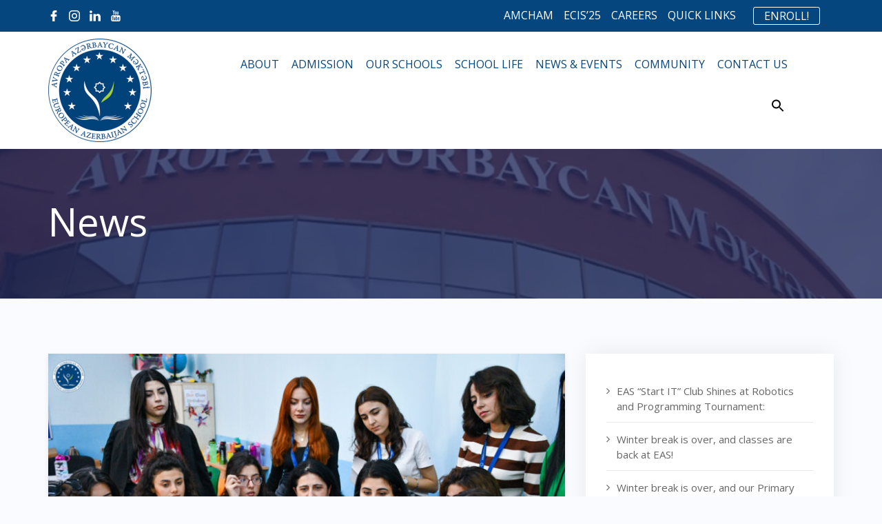

--- FILE ---
content_type: text/html; charset=UTF-8
request_url: https://www.eas.az/2023/10/17/
body_size: 22898
content:
<!DOCTYPE html>
<html lang="ru-RU" class="no-js no-svg">
<head>
<meta charset="UTF-8">
<meta name="viewport" content="width=device-width, initial-scale=1">
<link rel="profile" href="http://gmpg.org/xfn/11">

<title>17.10.2023 &#8211; EUROPEAN AZERBAIJAN SCHOOL</title>
<style>
#wpadminbar #wp-admin-bar-wccp_free_top_button .ab-icon:before {
	content: "\f160";
	color: #02CA02;
	top: 3px;
}
#wpadminbar #wp-admin-bar-wccp_free_top_button .ab-icon {
	transform: rotate(45deg);
}
</style>
<meta name='robots' content='max-image-preview:large' />
<link rel="alternate" hreflang="ru" href="https://www.eas.az/2023/10/17/" />
<link rel="alternate" hreflang="x-default" href="https://www.eas.az/2023/10/17/" />
<link rel='dns-prefetch' href='//fonts.googleapis.com' />
<link rel='dns-prefetch' href='//s.w.org' />
<link rel="alternate" type="application/rss+xml" title="EUROPEAN AZERBAIJAN SCHOOL &raquo; Лента" href="https://www.eas.az/feed/" />
<link rel="alternate" type="application/rss+xml" title="EUROPEAN AZERBAIJAN SCHOOL &raquo; Лента комментариев" href="https://www.eas.az/comments/feed/" />
<script type="text/javascript">
window._wpemojiSettings = {"baseUrl":"https:\/\/s.w.org\/images\/core\/emoji\/13.1.0\/72x72\/","ext":".png","svgUrl":"https:\/\/s.w.org\/images\/core\/emoji\/13.1.0\/svg\/","svgExt":".svg","source":{"concatemoji":"https:\/\/www.eas.az\/wp-includes\/js\/wp-emoji-release.min.js?ver=5.9.3"}};
/*! This file is auto-generated */
!function(e,a,t){var n,r,o,i=a.createElement("canvas"),p=i.getContext&&i.getContext("2d");function s(e,t){var a=String.fromCharCode;p.clearRect(0,0,i.width,i.height),p.fillText(a.apply(this,e),0,0);e=i.toDataURL();return p.clearRect(0,0,i.width,i.height),p.fillText(a.apply(this,t),0,0),e===i.toDataURL()}function c(e){var t=a.createElement("script");t.src=e,t.defer=t.type="text/javascript",a.getElementsByTagName("head")[0].appendChild(t)}for(o=Array("flag","emoji"),t.supports={everything:!0,everythingExceptFlag:!0},r=0;r<o.length;r++)t.supports[o[r]]=function(e){if(!p||!p.fillText)return!1;switch(p.textBaseline="top",p.font="600 32px Arial",e){case"flag":return s([127987,65039,8205,9895,65039],[127987,65039,8203,9895,65039])?!1:!s([55356,56826,55356,56819],[55356,56826,8203,55356,56819])&&!s([55356,57332,56128,56423,56128,56418,56128,56421,56128,56430,56128,56423,56128,56447],[55356,57332,8203,56128,56423,8203,56128,56418,8203,56128,56421,8203,56128,56430,8203,56128,56423,8203,56128,56447]);case"emoji":return!s([10084,65039,8205,55357,56613],[10084,65039,8203,55357,56613])}return!1}(o[r]),t.supports.everything=t.supports.everything&&t.supports[o[r]],"flag"!==o[r]&&(t.supports.everythingExceptFlag=t.supports.everythingExceptFlag&&t.supports[o[r]]);t.supports.everythingExceptFlag=t.supports.everythingExceptFlag&&!t.supports.flag,t.DOMReady=!1,t.readyCallback=function(){t.DOMReady=!0},t.supports.everything||(n=function(){t.readyCallback()},a.addEventListener?(a.addEventListener("DOMContentLoaded",n,!1),e.addEventListener("load",n,!1)):(e.attachEvent("onload",n),a.attachEvent("onreadystatechange",function(){"complete"===a.readyState&&t.readyCallback()})),(n=t.source||{}).concatemoji?c(n.concatemoji):n.wpemoji&&n.twemoji&&(c(n.twemoji),c(n.wpemoji)))}(window,document,window._wpemojiSettings);
</script>
<style type="text/css">
img.wp-smiley,
img.emoji {
	display: inline !important;
	border: none !important;
	box-shadow: none !important;
	height: 1em !important;
	width: 1em !important;
	margin: 0 0.07em !important;
	vertical-align: -0.1em !important;
	background: none !important;
	padding: 0 !important;
}
</style>
	<link rel='stylesheet' id='wp-block-library-css'  href='https://www.eas.az/wp-includes/css/dist/block-library/style.min.css?ver=5.9.3' type='text/css' media='all' />
<style id='wp-block-library-theme-inline-css' type='text/css'>
.wp-block-audio figcaption{color:#555;font-size:13px;text-align:center}.is-dark-theme .wp-block-audio figcaption{color:hsla(0,0%,100%,.65)}.wp-block-code>code{font-family:Menlo,Consolas,monaco,monospace;color:#1e1e1e;padding:.8em 1em;border:1px solid #ddd;border-radius:4px}.wp-block-embed figcaption{color:#555;font-size:13px;text-align:center}.is-dark-theme .wp-block-embed figcaption{color:hsla(0,0%,100%,.65)}.blocks-gallery-caption{color:#555;font-size:13px;text-align:center}.is-dark-theme .blocks-gallery-caption{color:hsla(0,0%,100%,.65)}.wp-block-image figcaption{color:#555;font-size:13px;text-align:center}.is-dark-theme .wp-block-image figcaption{color:hsla(0,0%,100%,.65)}.wp-block-pullquote{border-top:4px solid;border-bottom:4px solid;margin-bottom:1.75em;color:currentColor}.wp-block-pullquote__citation,.wp-block-pullquote cite,.wp-block-pullquote footer{color:currentColor;text-transform:uppercase;font-size:.8125em;font-style:normal}.wp-block-quote{border-left:.25em solid;margin:0 0 1.75em;padding-left:1em}.wp-block-quote cite,.wp-block-quote footer{color:currentColor;font-size:.8125em;position:relative;font-style:normal}.wp-block-quote.has-text-align-right{border-left:none;border-right:.25em solid;padding-left:0;padding-right:1em}.wp-block-quote.has-text-align-center{border:none;padding-left:0}.wp-block-quote.is-large,.wp-block-quote.is-style-large,.wp-block-quote.is-style-plain{border:none}.wp-block-search .wp-block-search__label{font-weight:700}.wp-block-group:where(.has-background){padding:1.25em 2.375em}.wp-block-separator{border:none;border-bottom:2px solid;margin-left:auto;margin-right:auto;opacity:.4}.wp-block-separator:not(.is-style-wide):not(.is-style-dots){width:100px}.wp-block-separator.has-background:not(.is-style-dots){border-bottom:none;height:1px}.wp-block-separator.has-background:not(.is-style-wide):not(.is-style-dots){height:2px}.wp-block-table thead{border-bottom:3px solid}.wp-block-table tfoot{border-top:3px solid}.wp-block-table td,.wp-block-table th{padding:.5em;border:1px solid;word-break:normal}.wp-block-table figcaption{color:#555;font-size:13px;text-align:center}.is-dark-theme .wp-block-table figcaption{color:hsla(0,0%,100%,.65)}.wp-block-video figcaption{color:#555;font-size:13px;text-align:center}.is-dark-theme .wp-block-video figcaption{color:hsla(0,0%,100%,.65)}.wp-block-template-part.has-background{padding:1.25em 2.375em;margin-top:0;margin-bottom:0}
</style>
<link rel='stylesheet' id='wpzoom-social-icons-block-style-css'  href='https://www.eas.az/wp-content/plugins/social-icons-widget-by-wpzoom/block/dist/style-wpzoom-social-icons.css?ver=4.2.4' type='text/css' media='all' />
<link rel='stylesheet' id='wp-components-css'  href='https://www.eas.az/wp-includes/css/dist/components/style.min.css?ver=5.9.3' type='text/css' media='all' />
<link rel='stylesheet' id='wp-block-editor-css'  href='https://www.eas.az/wp-includes/css/dist/block-editor/style.min.css?ver=5.9.3' type='text/css' media='all' />
<link rel='stylesheet' id='wp-nux-css'  href='https://www.eas.az/wp-includes/css/dist/nux/style.min.css?ver=5.9.3' type='text/css' media='all' />
<link rel='stylesheet' id='wp-reusable-blocks-css'  href='https://www.eas.az/wp-includes/css/dist/reusable-blocks/style.min.css?ver=5.9.3' type='text/css' media='all' />
<link rel='stylesheet' id='wp-editor-css'  href='https://www.eas.az/wp-includes/css/dist/editor/style.min.css?ver=5.9.3' type='text/css' media='all' />
<style id='global-styles-inline-css' type='text/css'>
body{--wp--preset--color--black: #000000;--wp--preset--color--cyan-bluish-gray: #abb8c3;--wp--preset--color--white: #ffffff;--wp--preset--color--pale-pink: #f78da7;--wp--preset--color--vivid-red: #cf2e2e;--wp--preset--color--luminous-vivid-orange: #ff6900;--wp--preset--color--luminous-vivid-amber: #fcb900;--wp--preset--color--light-green-cyan: #7bdcb5;--wp--preset--color--vivid-green-cyan: #00d084;--wp--preset--color--pale-cyan-blue: #8ed1fc;--wp--preset--color--vivid-cyan-blue: #0693e3;--wp--preset--color--vivid-purple: #9b51e0;--wp--preset--color--brand-primary: #f71111;--wp--preset--color--brand-secondary: #ff731c;--wp--preset--color--purple: #9800ff;--wp--preset--color--body-bg: #ffffff;--wp--preset--color--primary-text: #444444;--wp--preset--color--secondary-text: #000;--wp--preset--gradient--vivid-cyan-blue-to-vivid-purple: linear-gradient(135deg,rgba(6,147,227,1) 0%,rgb(155,81,224) 100%);--wp--preset--gradient--light-green-cyan-to-vivid-green-cyan: linear-gradient(135deg,rgb(122,220,180) 0%,rgb(0,208,130) 100%);--wp--preset--gradient--luminous-vivid-amber-to-luminous-vivid-orange: linear-gradient(135deg,rgba(252,185,0,1) 0%,rgba(255,105,0,1) 100%);--wp--preset--gradient--luminous-vivid-orange-to-vivid-red: linear-gradient(135deg,rgba(255,105,0,1) 0%,rgb(207,46,46) 100%);--wp--preset--gradient--very-light-gray-to-cyan-bluish-gray: linear-gradient(135deg,rgb(238,238,238) 0%,rgb(169,184,195) 100%);--wp--preset--gradient--cool-to-warm-spectrum: linear-gradient(135deg,rgb(74,234,220) 0%,rgb(151,120,209) 20%,rgb(207,42,186) 40%,rgb(238,44,130) 60%,rgb(251,105,98) 80%,rgb(254,248,76) 100%);--wp--preset--gradient--blush-light-purple: linear-gradient(135deg,rgb(255,206,236) 0%,rgb(152,150,240) 100%);--wp--preset--gradient--blush-bordeaux: linear-gradient(135deg,rgb(254,205,165) 0%,rgb(254,45,45) 50%,rgb(107,0,62) 100%);--wp--preset--gradient--luminous-dusk: linear-gradient(135deg,rgb(255,203,112) 0%,rgb(199,81,192) 50%,rgb(65,88,208) 100%);--wp--preset--gradient--pale-ocean: linear-gradient(135deg,rgb(255,245,203) 0%,rgb(182,227,212) 50%,rgb(51,167,181) 100%);--wp--preset--gradient--electric-grass: linear-gradient(135deg,rgb(202,248,128) 0%,rgb(113,206,126) 100%);--wp--preset--gradient--midnight: linear-gradient(135deg,rgb(2,3,129) 0%,rgb(40,116,252) 100%);--wp--preset--duotone--dark-grayscale: url('#wp-duotone-dark-grayscale');--wp--preset--duotone--grayscale: url('#wp-duotone-grayscale');--wp--preset--duotone--purple-yellow: url('#wp-duotone-purple-yellow');--wp--preset--duotone--blue-red: url('#wp-duotone-blue-red');--wp--preset--duotone--midnight: url('#wp-duotone-midnight');--wp--preset--duotone--magenta-yellow: url('#wp-duotone-magenta-yellow');--wp--preset--duotone--purple-green: url('#wp-duotone-purple-green');--wp--preset--duotone--blue-orange: url('#wp-duotone-blue-orange');--wp--preset--font-size--small: 13px;--wp--preset--font-size--medium: 20px;--wp--preset--font-size--large: 36px;--wp--preset--font-size--x-large: 42px;}.has-black-color{color: var(--wp--preset--color--black) !important;}.has-cyan-bluish-gray-color{color: var(--wp--preset--color--cyan-bluish-gray) !important;}.has-white-color{color: var(--wp--preset--color--white) !important;}.has-pale-pink-color{color: var(--wp--preset--color--pale-pink) !important;}.has-vivid-red-color{color: var(--wp--preset--color--vivid-red) !important;}.has-luminous-vivid-orange-color{color: var(--wp--preset--color--luminous-vivid-orange) !important;}.has-luminous-vivid-amber-color{color: var(--wp--preset--color--luminous-vivid-amber) !important;}.has-light-green-cyan-color{color: var(--wp--preset--color--light-green-cyan) !important;}.has-vivid-green-cyan-color{color: var(--wp--preset--color--vivid-green-cyan) !important;}.has-pale-cyan-blue-color{color: var(--wp--preset--color--pale-cyan-blue) !important;}.has-vivid-cyan-blue-color{color: var(--wp--preset--color--vivid-cyan-blue) !important;}.has-vivid-purple-color{color: var(--wp--preset--color--vivid-purple) !important;}.has-black-background-color{background-color: var(--wp--preset--color--black) !important;}.has-cyan-bluish-gray-background-color{background-color: var(--wp--preset--color--cyan-bluish-gray) !important;}.has-white-background-color{background-color: var(--wp--preset--color--white) !important;}.has-pale-pink-background-color{background-color: var(--wp--preset--color--pale-pink) !important;}.has-vivid-red-background-color{background-color: var(--wp--preset--color--vivid-red) !important;}.has-luminous-vivid-orange-background-color{background-color: var(--wp--preset--color--luminous-vivid-orange) !important;}.has-luminous-vivid-amber-background-color{background-color: var(--wp--preset--color--luminous-vivid-amber) !important;}.has-light-green-cyan-background-color{background-color: var(--wp--preset--color--light-green-cyan) !important;}.has-vivid-green-cyan-background-color{background-color: var(--wp--preset--color--vivid-green-cyan) !important;}.has-pale-cyan-blue-background-color{background-color: var(--wp--preset--color--pale-cyan-blue) !important;}.has-vivid-cyan-blue-background-color{background-color: var(--wp--preset--color--vivid-cyan-blue) !important;}.has-vivid-purple-background-color{background-color: var(--wp--preset--color--vivid-purple) !important;}.has-black-border-color{border-color: var(--wp--preset--color--black) !important;}.has-cyan-bluish-gray-border-color{border-color: var(--wp--preset--color--cyan-bluish-gray) !important;}.has-white-border-color{border-color: var(--wp--preset--color--white) !important;}.has-pale-pink-border-color{border-color: var(--wp--preset--color--pale-pink) !important;}.has-vivid-red-border-color{border-color: var(--wp--preset--color--vivid-red) !important;}.has-luminous-vivid-orange-border-color{border-color: var(--wp--preset--color--luminous-vivid-orange) !important;}.has-luminous-vivid-amber-border-color{border-color: var(--wp--preset--color--luminous-vivid-amber) !important;}.has-light-green-cyan-border-color{border-color: var(--wp--preset--color--light-green-cyan) !important;}.has-vivid-green-cyan-border-color{border-color: var(--wp--preset--color--vivid-green-cyan) !important;}.has-pale-cyan-blue-border-color{border-color: var(--wp--preset--color--pale-cyan-blue) !important;}.has-vivid-cyan-blue-border-color{border-color: var(--wp--preset--color--vivid-cyan-blue) !important;}.has-vivid-purple-border-color{border-color: var(--wp--preset--color--vivid-purple) !important;}.has-vivid-cyan-blue-to-vivid-purple-gradient-background{background: var(--wp--preset--gradient--vivid-cyan-blue-to-vivid-purple) !important;}.has-light-green-cyan-to-vivid-green-cyan-gradient-background{background: var(--wp--preset--gradient--light-green-cyan-to-vivid-green-cyan) !important;}.has-luminous-vivid-amber-to-luminous-vivid-orange-gradient-background{background: var(--wp--preset--gradient--luminous-vivid-amber-to-luminous-vivid-orange) !important;}.has-luminous-vivid-orange-to-vivid-red-gradient-background{background: var(--wp--preset--gradient--luminous-vivid-orange-to-vivid-red) !important;}.has-very-light-gray-to-cyan-bluish-gray-gradient-background{background: var(--wp--preset--gradient--very-light-gray-to-cyan-bluish-gray) !important;}.has-cool-to-warm-spectrum-gradient-background{background: var(--wp--preset--gradient--cool-to-warm-spectrum) !important;}.has-blush-light-purple-gradient-background{background: var(--wp--preset--gradient--blush-light-purple) !important;}.has-blush-bordeaux-gradient-background{background: var(--wp--preset--gradient--blush-bordeaux) !important;}.has-luminous-dusk-gradient-background{background: var(--wp--preset--gradient--luminous-dusk) !important;}.has-pale-ocean-gradient-background{background: var(--wp--preset--gradient--pale-ocean) !important;}.has-electric-grass-gradient-background{background: var(--wp--preset--gradient--electric-grass) !important;}.has-midnight-gradient-background{background: var(--wp--preset--gradient--midnight) !important;}.has-small-font-size{font-size: var(--wp--preset--font-size--small) !important;}.has-medium-font-size{font-size: var(--wp--preset--font-size--medium) !important;}.has-large-font-size{font-size: var(--wp--preset--font-size--large) !important;}.has-x-large-font-size{font-size: var(--wp--preset--font-size--x-large) !important;}
</style>
<link rel='stylesheet' id='sp-ea-font-awesome-css'  href='https://www.eas.az/wp-content/plugins/easy-accordion-free/public/assets/css/font-awesome.min.css?ver=2.1.5' type='text/css' media='all' />
<link rel='stylesheet' id='sp-ea-style-css'  href='https://www.eas.az/wp-content/plugins/easy-accordion-free/public/assets/css/ea-style.css?ver=2.1.5' type='text/css' media='all' />
<style id='sp-ea-style-inline-css' type='text/css'>
#sp-ea-15290 .spcollapsing { height: 0; overflow: hidden; transition-property: height;transition-duration: 300ms;}#sp-ea-15290{ position: relative; }#sp-ea-15290 .ea-card{ opacity: 0;}#eap-preloader-15290{ position: absolute; left: 0; top: 0; height: 100%;width: 100%; text-align: center;display: flex; align-items: center;justify-content: center;}#sp-ea-15290.sp-easy-accordion>.sp-ea-single {border: 2px solid #ededed; }#sp-ea-15290.sp-easy-accordion>.sp-ea-single>.ea-header a {color: #444;}#sp-ea-15290.sp-easy-accordion>.sp-ea-single>.sp-collapse>.ea-body {background: #fff; color: #444;}#sp-ea-15290.sp-easy-accordion>.sp-ea-single {background: #eee;}#sp-ea-15290.sp-easy-accordion>.sp-ea-single>.ea-header a .ea-expand-icon.fa { float: left; color: #ff5421;font-size: 10px;}
</style>
<link rel='stylesheet' id='edumodo-youtube-popup-css'  href='https://www.eas.az/wp-content/plugins/edumodo-core/dist/css/youtube-popup.css?ver=5.9.3' type='text/css' media='all' />
<link rel='stylesheet' id='edumodo-core-plugin-css-css'  href='https://www.eas.az/wp-content/plugins/edumodo-core/dist/css/dynamic-category.css?ver=5.9.3' type='text/css' media='all' />
<link rel='stylesheet' id='edumodo-event-css-css'  href='https://www.eas.az/wp-content/plugins/edumodo-core/dist/css/event.css?ver=5.9.3' type='text/css' media='all' />
<link rel='stylesheet' id='edumodo-core-blog-css-css'  href='https://www.eas.az/wp-content/plugins/edumodo-core/dist/css/blog.css?ver=5.9.3' type='text/css' media='all' />
<link rel='stylesheet' id='edumodo-core-blog-grid-css-css'  href='https://www.eas.az/wp-content/plugins/edumodo-core/dist/css/blog-grid.css?ver=5.9.3' type='text/css' media='all' />
<link rel='stylesheet' id='edumodo-core-css-css'  href='https://www.eas.az/wp-content/plugins/edumodo-core/dist/css/core.css?ver=5.9.3' type='text/css' media='all' />
<link rel='stylesheet' id='ivory-search-styles-css'  href='https://www.eas.az/wp-content/plugins/add-search-to-menu/public/css/ivory-search.min.css?ver=5.4.4' type='text/css' media='all' />
<link rel='stylesheet' id='bootstrap-css'  href='https://www.eas.az/wp-content/themes/edumodo/dist/css/bootstrap.css?ver=4.2' type='text/css' media='all' />
<link rel='stylesheet' id='owlcarousel-css'  href='https://www.eas.az/wp-content/themes/edumodo/dist/css/owl.carousel.css?ver=4.2' type='text/css' media='all' />
<link rel='stylesheet' id='font-awesome-css'  href='https://www.eas.az/wp-content/plugins/elementor/assets/lib/font-awesome/css/font-awesome.min.css?ver=4.7.0' type='text/css' media='all' />
<link rel='stylesheet' id='animate-css-css'  href='https://www.eas.az/wp-content/plugins/widgetkit-for-elementor/dist/css/animate.min.css?ver=2.3.15' type='text/css' media='all' />
<link rel='stylesheet' id='edubin-flaticon-css'  href='https://www.eas.az/wp-content/themes/edumodo/dist/fonts/flaticon.css?ver=4.2' type='text/css' media='all' />
<link rel='stylesheet' id='atvimg-css'  href='https://www.eas.az/wp-content/themes/edumodo/dist/css/atvImg.css?ver=4.2' type='text/css' media='all' />
<link rel='stylesheet' id='magnific-popup-css'  href='https://www.eas.az/wp-content/plugins/insta-gallery/assets/frontend/magnific-popup/magnific-popup.min.css?ver=3.3.4' type='text/css' media='all' />
<link rel='stylesheet' id='edumodo-style-css'  href='https://www.eas.az/wp-content/themes/edumodo/style.css?ver=5.9.3' type='text/css' media='all' />
<link rel='stylesheet' id='edumodo-main-style-css'  href='https://www.eas.az/wp-content/themes/edumodo/dist/css/style.css?ver=4.2' type='text/css' media='all' />
<link rel='stylesheet' id='edumodo__load_google_fonts_url-css'  href='https://fonts.googleapis.com/css?family=Open+Sans%3Aregular%7COpen+Sans%3Aregular%7COpen+Sans%3Aregular%7COpen+Sans%3Aregular%7COpen+Sans%3Aregular%7COpen+Sans%3Aregular%7COpen+Sans%3Aregular%7COpen+Sans%3Aregular%7COpen+Sans%3Aregular%7CRoboto%3A400%2C400i%2C500%2C700%7COpen+Sans%3Aregular%7COpen+Sans%3Aregular%7CPoppins%3A400%2C500%2C500i%2C700%2C800%7CPoppins%3A400%2C500%2C500i%2C700%2C800%7CPoppins%3A400%2C500%2C500i%2C700%2C800%7CPoppins%3A400%2C500%2C500i%2C700%2C800%7CPoppins%3A400%2C500%2C500i%2C700%2C800%7CPoppins%3A400%2C500%2C500i%2C700%2C800%7CPoppins%3A400%2C500%2C500i%2C700%2C800&#038;ver=5.9.3' type='text/css' media='all' />
<link rel='stylesheet' id='wpzoom-social-icons-socicon-css'  href='https://www.eas.az/wp-content/plugins/social-icons-widget-by-wpzoom/assets/css/wpzoom-socicon.css?ver=1652884766' type='text/css' media='all' />
<link rel='stylesheet' id='wpzoom-social-icons-genericons-css'  href='https://www.eas.az/wp-content/plugins/social-icons-widget-by-wpzoom/assets/css/genericons.css?ver=1652884766' type='text/css' media='all' />
<link rel='stylesheet' id='wpzoom-social-icons-academicons-css'  href='https://www.eas.az/wp-content/plugins/social-icons-widget-by-wpzoom/assets/css/academicons.min.css?ver=1652884766' type='text/css' media='all' />
<link rel='stylesheet' id='wpzoom-social-icons-font-awesome-3-css'  href='https://www.eas.az/wp-content/plugins/social-icons-widget-by-wpzoom/assets/css/font-awesome-3.min.css?ver=1652884766' type='text/css' media='all' />
<link rel='stylesheet' id='dashicons-css'  href='https://www.eas.az/wp-includes/css/dashicons.min.css?ver=5.9.3' type='text/css' media='all' />
<link rel='stylesheet' id='wpzoom-social-icons-styles-css'  href='https://www.eas.az/wp-content/plugins/social-icons-widget-by-wpzoom/assets/css/wpzoom-social-icons-styles.css?ver=1652884766' type='text/css' media='all' />
<link rel='preload' as='font'  id='wpzoom-social-icons-font-academicons-ttf-css'  href='https://www.eas.az/wp-content/plugins/social-icons-widget-by-wpzoom/assets/font/academicons.ttf?v=1.8.6'  type='font/ttf' crossorigin />
<link rel='preload' as='font'  id='wpzoom-social-icons-font-academicons-woff-css'  href='https://www.eas.az/wp-content/plugins/social-icons-widget-by-wpzoom/assets/font/academicons.woff?v=1.8.6'  type='font/woff' crossorigin />
<link rel='preload' as='font'  id='wpzoom-social-icons-font-fontawesome-3-ttf-css'  href='https://www.eas.az/wp-content/plugins/social-icons-widget-by-wpzoom/assets/font/fontawesome-webfont.ttf?v=4.7.0'  type='font/ttf' crossorigin />
<link rel='preload' as='font'  id='wpzoom-social-icons-font-fontawesome-3-woff-css'  href='https://www.eas.az/wp-content/plugins/social-icons-widget-by-wpzoom/assets/font/fontawesome-webfont.woff?v=4.7.0'  type='font/woff' crossorigin />
<link rel='preload' as='font'  id='wpzoom-social-icons-font-fontawesome-3-woff2-css'  href='https://www.eas.az/wp-content/plugins/social-icons-widget-by-wpzoom/assets/font/fontawesome-webfont.woff2?v=4.7.0'  type='font/woff2' crossorigin />
<link rel='preload' as='font'  id='wpzoom-social-icons-font-genericons-ttf-css'  href='https://www.eas.az/wp-content/plugins/social-icons-widget-by-wpzoom/assets/font/Genericons.ttf'  type='font/ttf' crossorigin />
<link rel='preload' as='font'  id='wpzoom-social-icons-font-genericons-woff-css'  href='https://www.eas.az/wp-content/plugins/social-icons-widget-by-wpzoom/assets/font/Genericons.woff'  type='font/woff' crossorigin />
<link rel='preload' as='font'  id='wpzoom-social-icons-font-socicon-ttf-css'  href='https://www.eas.az/wp-content/plugins/social-icons-widget-by-wpzoom/assets/font/socicon.ttf?v=4.2.4'  type='font/ttf' crossorigin />
<link rel='preload' as='font'  id='wpzoom-social-icons-font-socicon-woff-css'  href='https://www.eas.az/wp-content/plugins/social-icons-widget-by-wpzoom/assets/font/socicon.woff?v=4.2.4'  type='font/woff' crossorigin />
<script type='text/javascript' src='https://www.eas.az/wp-includes/js/jquery/jquery.min.js?ver=3.6.0' id='jquery-core-js'></script>
<script type='text/javascript' src='https://www.eas.az/wp-includes/js/jquery/jquery-migrate.min.js?ver=3.3.2' id='jquery-migrate-js'></script>
<script type='text/javascript' id='wpml-cookie-js-extra'>
/* <![CDATA[ */
var wpml_cookies = {"wp-wpml_current_language":{"value":"ru","expires":1,"path":"\/"}};
var wpml_cookies = {"wp-wpml_current_language":{"value":"ru","expires":1,"path":"\/"}};
/* ]]> */
</script>
<script type='text/javascript' src='https://www.eas.az/wp-content/plugins/sitepress-multilingual-cms/res/js/cookies/language-cookie.js?ver=4.5.4' id='wpml-cookie-js'></script>
<link rel="https://api.w.org/" href="https://www.eas.az/wp-json/" /><link rel="EditURI" type="application/rsd+xml" title="RSD" href="https://www.eas.az/xmlrpc.php?rsd" />
<link rel="wlwmanifest" type="application/wlwmanifest+xml" href="https://www.eas.az/wp-includes/wlwmanifest.xml" /> 
<meta name="generator" content="WordPress 5.9.3" />
<meta name="generator" content="WPML ver:4.5.4 stt:45;" />
<noscript><style>.lazyload[data-src]{display:none !important;}</style></noscript><style>.lazyload{background-image:none !important;}.lazyload:before{background-image:none !important;}</style>	<style type="text/css">
			.site-title,
		.site-description {
			position: absolute;
			clip: rect(1px, 1px, 1px, 1px);
			display:none;
		}
		</style>
	<link rel="icon" href="https://www.eas.az/wp-content/uploads/2022/01/EAS_logo-100x100.png" sizes="32x32" />
<link rel="icon" href="https://www.eas.az/wp-content/uploads/2022/01/EAS_logo-300x300.png" sizes="192x192" />
<link rel="apple-touch-icon" href="https://www.eas.az/wp-content/uploads/2022/01/EAS_logo-300x300.png" />
<meta name="msapplication-TileImage" content="https://www.eas.az/wp-content/uploads/2022/01/EAS_logo-300x300.png" />
<style id="edumodo-forum-style">
	body.buddyboss.single-item.groups #buddypress #bbpress-forums .bbp-topics .bbp-body ul.topic:hover a,body.bbpress .bbpress-sidebar-wrapper .bbp_widget_login .bbp-submit-wrapper button[type="submit"]:hover,body.bbpress .bbpress-sidebar-wrapper .widget ul li:hover a, body.bbpress .bbpress-sidebar-wrapper .widget ol li:hover a,body.bbpress .bbpress-sidebar-wrapper .widget a:hover,.bbp-user-page.single #bbpress-forums #bbp-user-wrapper #bbp-single-user-details #bbp-user-navigation li.current a, .bbp-user-edit.single #bbpress-forums #bbp-user-wrapper #bbp-single-user-details #bbp-user-navigation li.current a,.bbpress #bbpress-forums .bbp-forums .bbp-body ul.forum:hover a, .bbpress #bbpress-forums .bbp-forums .bbp-body ul.topic:hover a, .bbpress #bbpress-forums .bbp-topics .bbp-body ul.forum:hover a, .bbpress #bbpress-forums .bbp-topics .bbp-body ul.topic:hover a, .bbpress #bbpress-forums .bbp-replies .bbp-body ul.forum:hover a, .bbpress #bbpress-forums .bbp-replies .bbp-body ul.topic:hover a,.bbpress #bbpress-forums .bbp-topic-tags a:hover,.bbpress #bbpress-forums .bbp-template-notice li a:hover,.bbpress #bbpress-forums .bbp-template-notice li:hover a,.bbpress #bbpress-forums a:hover,.bbpress #bbpress-forums .bbp-breadcrumb a:hover,.bbpress #bbpress-forums .bbp-breadcrumb .bbp-breadcrumb-current {color: #23d604 ;}.bbp-user-edit.single #bbpress-forums #bbp-your-profile .user-submit,.bbpress #bbpress-forums .bbp-topic-form form .bbp-submit-wrapper button, .bbpress #bbpress-forums .bbp-reply-form form .bbp-submit-wrapper button, .bbpress #bbpress-forums .bbp-no-reply form .bbp-submit-wrapper button, .bbpress #bbpress-forums .bbp-no-topic form .bbp-submit-wrapper button,.bbpress #bbpress-forums #subscription-toggle a.favorite-toggle, .bbpress #bbpress-forums #favorite-toggle a.subscription-toggle, .bbpress #bbpress-forums #favorite-toggle a.favorite-toggle,.bbpress #bbpress-forums .bbp-pagination .bbp-pagination-links .current{background-color: #23d604 ;}.bbpress #bbpress-forums .bbp-forums .bbp-body div.topic, .bbpress #bbpress-forums .bbp-topics .bbp-body div.topic, .bbpress #bbpress-forums .bbp-replies .bbp-body div.topic{border-color: #23d604 ;}body #bbpress{font-family: Open Sans ;}.bbpress #bbpress-forums .bbp-body .bbp-forum-info a,
	.bbpress #bbpress-forums .bbp-forums .bbp-body ul.forum .bbp-forum-freshness .bbp-author-name,
	.groups-header .moderators-lists .moderators-title{font-family: Open Sans ;}.bbpress #bbpress-forums .bbp-body .bbp-forum-info a,
	.bbpress #bbpress-forums .bbp-forums .bbp-body ul.forum .bbp-forum-freshness .bbp-author-name{font-weight: 400 ;}</style>
	<style id="edumodo-buddypress-style">
		body.buddypress .buddypress-member-home-sidebar-wrapper .widget_bp_core_friends_widget .item-options a.selected,body.groups #buddypress .groups-list:not(.grid)>li:hover h2 a, body.groups #buddypress .members-list:not(.grid)>li:hover h2 a, body.groups #buddypress .members-group-list:not(.grid)>li:hover h2 a, body.activity #buddypress .groups-list:not(.grid)>li:hover h2 a, body.activity #buddypress .members-list:not(.grid)>li:hover h2 a, body.activity #buddypress .members-group-list:not(.grid)>li:hover h2 a, body.friends #buddypress .groups-list:not(.grid)>li:hover h2 a, body.friends #buddypress .members-list:not(.grid)>li:hover h2 a, body.friends #buddypress .members-group-list:not(.grid)>li:hover h2 a, body.members #buddypress .groups-list:not(.grid)>li:hover h2 a, body.members #buddypress .members-list:not(.grid)>li:hover h2 a, body.members #buddypress .members-group-list:not(.grid)>li:hover h2 a,body.buddypress .buddypress-member-home-sidebar-wrapper .widget_bp_core_members_widget .item-options a.selected, body.buddypress .buddypress-member-home-sidebar-wrapper .widget_bp_groups_widget .item-options a.selected, body.buddypress .buddypress-member-single-sidebar-wrapper .widget_bp_core_members_widget .item-options a.selected, body.buddypress .buddypress-member-single-sidebar-wrapper .widget_bp_groups_widget .item-options a.selected, body.buddypress .buddypress-group-single-sidebar-wrapper .widget_bp_core_members_widget .item-options a.selected, body.buddypress .buddypress-group-single-sidebar-wrapper .widget_bp_groups_widget .item-options a.selected, body.buddypress .buddypress-group-home-sidebar-wrapper .widget_bp_core_members_widget .item-options a.selected, body.buddypress .buddypress-group-home-sidebar-wrapper .widget_bp_groups_widget .item-options a.selected,body.buddypress .buddypress-member-home-sidebar-wrapper .widget ul li:hover a, body.buddypress .buddypress-member-home-sidebar-wrapper .widget ol li:hover a, body.buddypress .buddypress-member-single-sidebar-wrapper .widget ul li:hover a, body.buddypress .buddypress-member-single-sidebar-wrapper .widget ol li:hover a, body.buddypress .buddypress-group-single-sidebar-wrapper .widget ul li:hover a, body.buddypress .buddypress-group-single-sidebar-wrapper .widget ol li:hover a, body.buddypress .buddypress-group-home-sidebar-wrapper .widget ul li:hover a, body.buddypress .buddypress-group-home-sidebar-wrapper .widget ol li:hover a,body.buddypress .buddypress-member-home-sidebar-wrapper .widget a:hover, body.buddypress .buddypress-member-single-sidebar-wrapper .widget a:hover, body.buddypress .buddypress-group-single-sidebar-wrapper .widget a:hover, body.buddypress .buddypress-group-home-sidebar-wrapper .widget a:hover,#buddypress #notifications-user-list form tr:hover .notification-actions span.dashicons:before,#buddypress .bp-messages-content #thread-preview .preview-content:hover .actions .bp-icons:before,#buddypress .bp-messages-content .message-lists .thread-item:hover a,#buddypress .profile .bp-tables-user:hover a,#buddypress .subnav-filters .feed a,#buddypress ul.button-nav li.current a:hover, #buddypress ol.button-tabs li.current a:hover,#buddypress ul.button-nav li:hover a, #buddypress ul.button-nav li:focus a, #buddypress ol.button-tabs li:hover a, #buddypress ol.button-tabs li:focus a,#buddypress .bp-avatar-nav ul.avatar-nav-items a:hover,#buddypress #group-invites-container .group-invites-column a.button:hover,#buddypress #group-invites-container .bp-navs a:hover,#buddypress .standard-form .bp-avatar-nav ul.avatar-nav-items a:hover,#buddypress .standard-form table.bp-list tr:hover a,body.groups #buddypress #groups-dir-list #groups-list.grid .item-entry:hover a, body.groups #buddypress #groups-dir-list #members-list.grid .item-entry:hover a, body.groups #buddypress #members-group-list #groups-list.grid .item-entry:hover a, body.groups #buddypress #members-group-list #members-list.grid .item-entry:hover a, body.groups #buddypress #members-dir-list #groups-list.grid .item-entry:hover a, body.groups #buddypress #members-dir-list #members-list.grid .item-entry:hover a, body.groups #buddypress .groups #groups-list.grid .item-entry:hover a, body.groups #buddypress .groups #members-list.grid .item-entry:hover a, body.groups #buddypress .friends #groups-list.grid .item-entry:hover a, body.groups #buddypress .friends #members-list.grid .item-entry:hover a, body.activity #buddypress #groups-dir-list #groups-list.grid .item-entry:hover a, body.activity #buddypress #groups-dir-list #members-list.grid .item-entry:hover a, body.activity #buddypress #members-group-list #groups-list.grid .item-entry:hover a, body.activity #buddypress #members-group-list #members-list.grid .item-entry:hover a, body.activity #buddypress #members-dir-list #groups-list.grid .item-entry:hover a, body.activity #buddypress #members-dir-list #members-list.grid .item-entry:hover a, body.activity #buddypress .groups #groups-list.grid .item-entry:hover a, body.activity #buddypress .groups #members-list.grid .item-entry:hover a, body.activity #buddypress .friends #groups-list.grid .item-entry:hover a, body.activity #buddypress .friends #members-list.grid .item-entry:hover a, body.friends #buddypress #groups-dir-list #groups-list.grid .item-entry:hover a, body.friends #buddypress #groups-dir-list #members-list.grid .item-entry:hover a, body.friends #buddypress #members-group-list #groups-list.grid .item-entry:hover a, body.friends #buddypress #members-group-list #members-list.grid .item-entry:hover a, body.friends #buddypress #members-dir-list #groups-list.grid .item-entry:hover a, body.friends #buddypress #members-dir-list #members-list.grid .item-entry:hover a, body.friends #buddypress .groups #groups-list.grid .item-entry:hover a, body.friends #buddypress .groups #members-list.grid .item-entry:hover a, body.friends #buddypress .friends #groups-list.grid .item-entry:hover a, body.friends #buddypress .friends #members-list.grid .item-entry:hover a, body.members #buddypress #groups-dir-list #groups-list.grid .item-entry:hover a, body.members #buddypress #groups-dir-list #members-list.grid .item-entry:hover a, body.members #buddypress #members-group-list #groups-list.grid .item-entry:hover a, body.members #buddypress #members-group-list #members-list.grid .item-entry:hover a, body.members #buddypress #members-dir-list #groups-list.grid .item-entry:hover a, body.members #buddypress #members-dir-list #members-list.grid .item-entry:hover a, body.members #buddypress .groups #groups-list.grid .item-entry:hover a, body.members #buddypress .groups #members-list.grid .item-entry:hover a, body.members #buddypress .friends #groups-list.grid .item-entry:hover a, body.members #buddypress .friends #members-list.grid .item-entry:hover a,body.groups #buddypress #groups-dir-list a:hover, body.groups #buddypress #members-group-list a:hover, body.groups #buddypress #members-dir-list a:hover, body.groups #buddypress .groups a:hover, body.groups #buddypress .friends a:hover, body.activity #buddypress #groups-dir-list a:hover, body.activity #buddypress #members-group-list a:hover, body.activity #buddypress #members-dir-list a:hover, body.activity #buddypress .groups a:hover, body.activity #buddypress .friends a:hover, body.friends #buddypress #groups-dir-list a:hover, body.friends #buddypress #members-group-list a:hover, body.friends #buddypress #members-dir-list a:hover, body.friends #buddypress .groups a:hover, body.friends #buddypress .friends a:hover, body.members #buddypress #groups-dir-list a:hover, body.members #buddypress #members-group-list a:hover, body.members #buddypress #members-dir-list a:hover, body.members #buddypress .groups a:hover, body.members #buddypress .friends a:hover,body.groups #buddypress .screen-content .subnav-filters .feed a, body.activity #buddypress .screen-content .subnav-filters .feed a, body.friends #buddypress .screen-content .subnav-filters .feed a, body.members #buddypress .screen-content .subnav-filters .feed a,body.single-item.members #buddypress .subnav-filters .feed a, body.single-item.groups #buddypress .subnav-filters .feed a,.buddypress-wrap .bp-navs ul li.selected a:hover,.buddypress-wrap .bp-navs ul li:hover a, .buddypress-wrap .bp-navs ul li:focus a,.buddypress-wrap .bp-navs ul li a:hover, .buddypress-wrap .bp-navs ul li a:focus,.buddypress-wrap .bp_member_template_part_wrapper a:hover,.buddypress-wrap .bp-wrap .user-subnav ul li.selected a:hover,.buddypress-wrap .bp-wrap .user-subnav ul li:hover a, .buddypress-wrap .bp-wrap .user-subnav ul li:focus a,.buddypress-wrap .bp-wrap .users-nav ul li a:hover,.buddypress-wrap .users-header #item-header-content .member-header-actions .generic-button a:hover,.buddypress-wrap .activity .activity-list .activity-item .activity-comments a.delete:hover,.buddypress-wrap .activity .activity-list .activity-item a:hover, body.single-item.groups #buddypress.buddypress-wrap .groups-header div#item-header-cover-image div#item-header-content button.group-button,.buddypress-wrap .bp-navs ul li.selected a,#buddypress #group-invites-container .bp-navs .subnav li.current a,.bbpress #bbpress-forums #subscription-toggle a.subscription-toggle,.bbpress #bbpress-forums h2,body.groups #buddypress #groups-dir-list .bp-pagination .bp-pagination-links .page-numbers,body.groups #buddypress .groups .bp-pagination .bp-pagination-links .page-numbers,body.members #buddypress #members-dir-list .bp-pagination .bp-pagination-links .page-numbers,#buddypress ul.button-nav li.current a, #buddypress ol.button-tabs li.current a,.buddypress-wrap .bp_member_template_part_wrapper button[name="bp-data-export-nonce"],.buddypress-wrap .users-header #item-header-content .member-header-actions.action .generic-button button,.buddypress-wrap .users-header #item-header-content .member-header-actions.action .generic-button a,#buddypress .widget .item-options a.selected,#buddypress .widget .item .item-title a:hover,.buddypress-wrap .activity-list .load-more a,#buddypress .widget .item-options a:hover,.buddypress-wrap .activity-update-form #whats-new-options #whats-new-submit #aw-whats-new-reset,#buddypress .widget .activity-list .view.bp-tooltip:hover,#buddypress .standard-form .bp-avatar-nav ul.avatar-nav-items #bp-avatar-upload a{color: #23d604 ;}#buddypress .profile #bp-delete-cover-image,#group-settings-form input[type="submit"],body.buddyboss #bbpress-forums .bbp-topic-form #bbp_topic_submit,body.buddyboss.single-item.groups #buddypress #bbpress-forums #subscription-toggle a.subscription-toggle,body.buddyboss #buddypress.buddypress-wrap .button#bp-media-create-album-submit,body.buddyboss #buddypress.buddypress-wrap .bb-create-album.button,body.buddyboss #buddypress.buddypress-wrap .bb-add-media.button,body.buddyboss #buddypress .friends-request-list li .friends-meta.action .accept,body.buddyboss.single.bp-user .messages-wrapper .bp-messages-content #message-form-submit-wrapper #message-new-submit .button,body.buddyboss .activity-update-form #whats-new-form #whats-new-submit #aw-whats-new-submit,body.buddypress .buddypress-member-home-sidebar-wrapper .widget_bp_core_friends_widget .item-options a.selected:after,body.groups #buddypress .groups-list:not(.grid)>li:hover .action button, body.groups #buddypress .members-list:not(.grid)>li:hover .action button, body.groups #buddypress .members-group-list:not(.grid)>li:hover .action button, body.activity #buddypress .groups-list:not(.grid)>li:hover .action button, body.activity #buddypress .members-list:not(.grid)>li:hover .action button, body.activity #buddypress .members-group-list:not(.grid)>li:hover .action button, body.friends #buddypress .groups-list:not(.grid)>li:hover .action button, body.friends #buddypress .members-list:not(.grid)>li:hover .action button, body.friends #buddypress .members-group-list:not(.grid)>li:hover .action button, body.members #buddypress .groups-list:not(.grid)>li:hover .action button, body.members #buddypress .members-list:not(.grid)>li:hover .action button, body.members #buddypress .members-group-list:not(.grid)>li:hover .action button,body.groups #buddypress .groups-list:not(.grid)>li:hover .action button, body.groups #buddypress .members-list:not(.grid)>li:hover .action button, body.groups #buddypress .members-group-list:not(.grid)>li:hover .action button, body.activity #buddypress .groups-list:not(.grid)>li:hover .action button, body.activity #buddypress .members-list:not(.grid)>li:hover .action button, body.activity #buddypress .members-group-list:not(.grid)>li:hover .action button, body.friends #buddypress .groups-list:not(.grid)>li:hover .action button, body.friends #buddypress .members-list:not(.grid)>li:hover .action button, body.friends #buddypress .members-group-list:not(.grid)>li:hover .action button, body.members #buddypress .groups-list:not(.grid)>li:hover .action button, body.members #buddypress .members-list:not(.grid)>li:hover .action button, body.members #buddypress .members-group-list:not(.grid)>li:hover .action button,body.groups #buddypress .groups-list:not(.grid)>li .item .action button:hover, body.groups #buddypress .groups-list:not(.grid)>li .item .action .leave-group:hover, body.groups #buddypress .groups-list:not(.grid)>li .item .action .join-group:hover, body.groups #buddypress .members-list:not(.grid)>li .item .action button:hover, body.groups #buddypress .members-list:not(.grid)>li .item .action .leave-group:hover, body.groups #buddypress .members-list:not(.grid)>li .item .action .join-group:hover, body.groups #buddypress .members-group-list:not(.grid)>li .item .action button:hover, body.groups #buddypress .members-group-list:not(.grid)>li .item .action .leave-group:hover, body.groups #buddypress .members-group-list:not(.grid)>li .item .action .join-group:hover, body.activity #buddypress .groups-list:not(.grid)>li .item .action button:hover, body.activity #buddypress .groups-list:not(.grid)>li .item .action .leave-group:hover, body.activity #buddypress .groups-list:not(.grid)>li .item .action .join-group:hover, body.activity #buddypress .members-list:not(.grid)>li .item .action button:hover, body.activity #buddypress .members-list:not(.grid)>li .item .action .leave-group:hover, body.activity #buddypress .members-list:not(.grid)>li .item .action .join-group:hover, body.activity #buddypress .members-group-list:not(.grid)>li .item .action button:hover, body.activity #buddypress .members-group-list:not(.grid)>li .item .action .leave-group:hover, body.activity #buddypress .members-group-list:not(.grid)>li .item .action .join-group:hover, body.friends #buddypress .groups-list:not(.grid)>li .item .action button:hover, body.friends #buddypress .groups-list:not(.grid)>li .item .action .leave-group:hover, body.friends #buddypress .groups-list:not(.grid)>li .item .action .join-group:hover, body.friends #buddypress .members-list:not(.grid)>li .item .action button:hover, body.friends #buddypress .members-list:not(.grid)>li .item .action .leave-group:hover, body.friends #buddypress .members-list:not(.grid)>li .item .action .join-group:hover, body.friends #buddypress .members-group-list:not(.grid)>li .item .action button:hover, body.friends #buddypress .members-group-list:not(.grid)>li .item .action .leave-group:hover, body.friends #buddypress .members-group-list:not(.grid)>li .item .action .join-group:hover, body.members #buddypress .groups-list:not(.grid)>li .item .action button:hover, body.members #buddypress .groups-list:not(.grid)>li .item .action .leave-group:hover, body.members #buddypress .groups-list:not(.grid)>li .item .action .join-group:hover, body.members #buddypress .members-list:not(.grid)>li .item .action button:hover, body.members #buddypress .members-list:not(.grid)>li .item .action .leave-group:hover, body.members #buddypress .members-list:not(.grid)>li .item .action .join-group:hover, body.members #buddypress .members-group-list:not(.grid)>li .item .action button:hover, body.members #buddypress .members-group-list:not(.grid)>li .item .action .leave-group:hover, body.members #buddypress .members-group-list:not(.grid)>li .item .action .join-group:hover,body.buddypress .buddypress-member-home-sidebar-wrapper .widget_bp_core_members_widget .item-options a:after, body.buddypress .buddypress-member-home-sidebar-wrapper .widget_bp_groups_widget .item-options a:after, body.buddypress .buddypress-member-single-sidebar-wrapper .widget_bp_core_members_widget .item-options a:after, body.buddypress .buddypress-member-single-sidebar-wrapper .widget_bp_groups_widget .item-options a:after, body.buddypress .buddypress-group-single-sidebar-wrapper .widget_bp_core_members_widget .item-options a:after, body.buddypress .buddypress-group-single-sidebar-wrapper .widget_bp_groups_widget .item-options a:after, body.buddypress .buddypress-group-home-sidebar-wrapper .widget_bp_core_members_widget .item-options a:after, body.buddypress .buddypress-group-home-sidebar-wrapper .widget_bp_groups_widget .item-options a:after,body.members #buddypress .members-group-list:not(.grid)>li:hover .action button, #buddypress ol.button-tabs li:after,#buddypress .subnav-filters form.bp-messages-search-form button[type="submit"],#buddypress #group-invites-container .bp-list li:hover button,#buddypress .bp-pagination .bp-pagination-links .current,body.groups #buddypress #groups-dir-list #groups-list.grid .item-entry .action button:hover,body.groups #buddypress #groups-dir-list .bp-pagination .bp-pagination-links .current, body.groups #buddypress #members-group-list .bp-pagination .bp-pagination-links .current, body.groups #buddypress #members-dir-list .bp-pagination .bp-pagination-links .current, body.groups #buddypress .groups .bp-pagination .bp-pagination-links .current, body.groups #buddypress .friends .bp-pagination .bp-pagination-links .current, body.activity #buddypress #groups-dir-list .bp-pagination .bp-pagination-links .current, body.activity #buddypress #members-group-list .bp-pagination .bp-pagination-links .current, body.activity #buddypress #members-dir-list .bp-pagination .bp-pagination-links .current, body.activity #buddypress .groups .bp-pagination .bp-pagination-links .current, body.activity #buddypress .friends .bp-pagination .bp-pagination-links .current, body.friends #buddypress #groups-dir-list .bp-pagination .bp-pagination-links .current, body.friends #buddypress #members-group-list .bp-pagination .bp-pagination-links .current, body.friends #buddypress #members-dir-list .bp-pagination .bp-pagination-links .current, body.friends #buddypress .groups .bp-pagination .bp-pagination-links .current, body.friends #buddypress .friends .bp-pagination .bp-pagination-links .current, body.members #buddypress #groups-dir-list .bp-pagination .bp-pagination-links .current, body.members #buddypress #members-group-list .bp-pagination .bp-pagination-links .current, body.members #buddypress #members-dir-list .bp-pagination .bp-pagination-links .current, body.members #buddypress .groups .bp-pagination .bp-pagination-links .current, body.members #buddypress .friends .bp-pagination .bp-pagination-links .current, body.activity #buddypress .groups-type-navs ul.groups-nav li.selected a, body.friends #buddypress .groups-type-navs ul.groups-nav li.selected a, body.members #buddypress .groups-type-navs ul.groups-nav li.selected a ,.buddypress-wrap .bp_member_template_part_wrapper .wp-pwd .wp-hide-pw:hover, .buddypress-wrap .bp_member_template_part_wrapper .wp-pwd .wp-cancel-pw:hover ,.buddypress-wrap .bp-wrap .user-subnav ul li:after,.buddypress-wrap .activity-update-form #whats-new-options #whats-new-submit input[type="submit"],.buddypress-wrap .activity .activity-list .activity-item .activity-comments input[type="submit"],body.single-item.groups #buddypress.buddypress-wrap .groups-header div#item-header-cover-image div#item-header-content button.group-button:hover,.bbpress #bbpress-forums #subscription-toggle a.subscription-toggle:hover,.bbpress #bbpress-forums .bbp-topic-form form .bbp-submit-wrapper #bbp_topic_submit,body.members #buddypress #members-group-list #members-list.grid .item-entry .list-wrap .action button:hover,body.members #buddypress #members-group-list #members-list.grid .item-entry .list-wrap .action a:hover,body.groups #buddypress #groups-dir-list #groups-list.grid li .item .action .button:hover,body.groups #buddypress #groups-dir-list #groups-list.grid li .item .action a.group-button:hover,#buddypress #groups-dir-list .bp-pagination .bp-pagination-links .page-numbers:hover,body.groups #buddypress .groups .bp-pagination .bp-pagination-links .page-numbers:hover,body.members #buddypress #members-dir-list #members-list.grid .item-entry .list-wrap .action a:hover,body.members #buddypress #members-dir-list .bp-pagination .bp-pagination-links .page-numbers:hover,#buddypress .standard-form input[type="submit"],.buddypress-wrap .bp-uploader-window input[type=button],body.groups #buddypress .groups #groups-list.grid .item-entry .list-wrap .action a:hover,.bbpress #bbpress-forums .bbp-search-form form div .button,.buddypress-wrap .bp_member_template_part_wrapper button[name="bp-data-export-nonce"]:hover,.buddypress-wrap .users-header #item-header-content .member-header-actions.action .generic-button a:hover,.buddypress-wrap .users-header #item-header-content .member-header-actions.action .generic-button button:hover,#buddypress .bbp-logged-in .button.logout-link,#buddypress .widget #bbp-search-form #bbp_search_submit,.buddypress-wrap .activity-list .load-more a:hover,.buddypress-wrap .activity-update-form #whats-new-options #whats-new-submit #aw-whats-new-reset:hover,body.groups #buddypress .groups #groups-list.grid .item-entry .list-wrap .action button:hover,.buddypress-wrap .bp_member_template_part_wrapper .wp-generate-pw:hover,.buddypress-wrap .standard-form div.submit input.bp-primary-action:hover, .buddypress-wrap .standard-form div.submit input.bp-secondary-action:hover,body.members #buddypress #members-dir-list #members-list.grid .item-entry .list-wrap .action button:hover,#buddypress .standard-form .bp-avatar-nav ul.avatar-nav-items #bp-avatar-upload a:hover{background-color: #23d604 ;}.buddypress-wrap .bp-navs ul li.selected,.buddypress-wrap .bp-wrap .user-subnav.tabbed-links ul li.current,.buddypress-wrap .bp-wrap .user-subnav ul li.selected,body.single-item.groups #buddypress.buddypress-wrap .groups-header div#item-header-cover-image div#item-header-content button.group-button,.bbpress #bbpress-forums #subscription-toggle a.subscription-toggle,.bbpress #bbpress-forums .bbp-topic-form form .bbp-submit-wrapper #bbp_topic_submit,body.members #buddypress #members-group-list #members-list.grid .item-entry .list-wrap .action button:hover,body.members #buddypress #members-group-list #members-list.grid .item-entry .list-wrap .action a:hover,body.groups #buddypress #groups-dir-list #groups-list.grid li .item .action .button:hover,body.groups #buddypress #groups-dir-list #groups-list.grid li .item .action a.group-button:hover,body.groups #buddypress .groups #groups-list.grid .item-entry .action button:hover,#buddypress .bp-pagination .bp-pagination-links .current,body.groups #buddypress .groups .bp-pagination .bp-pagination-links .page-numbers:hover,body.groups #buddypress .groups .bp-pagination .bp-pagination-links .page-numbers:hover,#buddypress #groups-dir-list .bp-pagination .bp-pagination-links .page-numbers,body.groups #buddypress .groups .bp-pagination .bp-pagination-links .page-numbers,body.members #buddypress #members-dir-list #members-list.grid .item-entry .action button:hover,body.members #buddypress #members-dir-list .bp-pagination .bp-pagination-links .page-numbers,.buddypress-wrap .bp-uploader-window input[type=button],body.groups #buddypress .groups #groups-list.grid .item-entry .list-wrap .action a:hover,.buddypress-wrap .bp_member_template_part_wrapper button[name="bp-data-export-nonce"],.buddypress-wrap .users-header #item-header-content .member-header-actions.action .generic-button button,.buddypress-wrap .users-header #item-header-content .member-header-actions.action .generic-button a,#buddypress .bbp-logged-in .button.logout-link,.buddypress-wrap .activity-list .load-more a,.buddypress-wrap .activity-update-form #whats-new-options #whats-new-submit input,.buddypress-wrap .bp_member_template_part_wrapper .wp-generate-pw:hover,.buddypress-wrap .standard-form div.submit input.bp-primary-action,.buddypress-wrap .standard-form div.submit input.bp-secondary-action,#buddypress .standard-form .bp-avatar-nav ul.avatar-nav-items #bp-avatar-upload a{border-color: #23d604 ;}body #buddypress,
	.buddypress-wrap .activity .activity-list .activity-item .activity-content .activity-header .activity-time-since .time-since{font-family: Open Sans ;}.buddypress-wrap .activity .activity-list .activity-item .activity-content .activity-header a,
	#buddypress .widget .item .item-title a,
	#buddypress .widget .item-options a,
	#buddypress .widget .widget-title,
	.buddypress-wrap .activity .activity-list .activity-item .activity-comments .acomment-meta a,
	.buddypress-wrap .activity-list .load-more a,
	.buddypress-wrap .bp-navs ul li a{font-family: Open Sans ;}.buddypress-wrap .activity .activity-list .activity-item .activity-content .activity-header a,
	#buddypress .widget .item .item-title a,
	#buddypress .widget .item-options a,
	#buddypress .widget .widget-title,
	#buddypress .widget .activity-list p a{font-weight: 400 ;}body.single-item.groups #buddypress.buddypress-wrap .groups-header div#item-header-cover-image div#item-header-content button.group-button:hover,body.members #buddypress #members-group-list #members-list.grid .item-entry .list-wrap .action button:hover,.bbpress #bbpress-forums #subscription-toggle a.subscription-toggle:hover,body.members #buddypress #members-group-list #members-list.grid .item-entry .list-wrap .action a:hover,body.groups #buddypress #groups-dir-list #groups-list.grid li .item .action a.group-button:hover,#buddypress #groups-dir-list .bp-pagination .bp-pagination-links .page-numbers:hover,body.groups #buddypress .groups .bp-pagination .bp-pagination-links .page-numbers:hover,body.groups #buddypress #groups-dir-list .bp-pagination .bp-pagination-links .page-numbers:hover, body.groups #buddypress .groups .bp-pagination .bp-pagination-links .page-numbers:hover,body.groups #buddypress #groups-dir-list.groups .bp-pagination .bp-pagination-links .page-numbers.current,body.members #buddypress #members-dir-list #members-list.grid .item-entry .list-wrap .action a:hover,body.members #buddypress #members-dir-list .bp-pagination .bp-pagination-links .page-numbers:hover,body.members #buddypress #members-dir-list .bp-pagination .bp-pagination-links .page-numbers.current,.buddypress-wrap .bp-uploader-window input[type=button]:hover,body.groups #buddypress .groups #groups-list.grid .item-entry .list-wrap .action a:hover,body.groups #buddypress .groups .bp-pagination .bp-pagination-links .page-numbers.current,.buddypress-wrap .bp_member_template_part_wrapper button[name="bp-data-export-nonce"]:hover,.buddypress-wrap .activity-update-form #whats-new-options #whats-new-submit #aw-whats-new-reset:hover,#buddypress .standard-form .bp-avatar-nav ul.avatar-nav-items #bp-avatar-upload a:hover{color: #fff !important ;}	</style>

<style id="edumodo-event-style">
        
</style>
<style>

	/* widgets */
			section.footer {background-color: #05467f;}
		section.footer, section.footer .widget-title, section.footer .edumodo-quickinfo i {color: ;}
		section.footer a, section.footer .widget ul li a, section.footer .widget ul li:before {color: ;}
		section.footer a:hover, section.footer .widget ul li:hover a, section.footer .widget ul li:hover:before {color: #dc5632;}
		section.footer {padding: 50px  30px ;}
	
	/* copyright */
			.copyright {background-color: #002850;}
		.copyright .edumodo-credit-wrapper{color: #ffffff;}
	
	/* social */
	</style>
<style class="edumodo-header-style">
	#top-header, .top-header a, .top-header a:visited{color: #ffffff ;}	/* header top */
			#top-header {background-color: #05467f;}
	
    /* Header background color */
			.edumodo-header #edumodo-mainnav {background-color: #fff !important;}
		
</style>
<style id="edumodo-learndash-style">
    #ld_course_list .btn, .ld_course_grid_button .btn,.ld-course-list-items .ld_course_grid .btn-primary,.ld-course-list-items .ld_course_grid .thumbnail.course a.btn-primary,.edumodo-header .edumodo-navbar .navigation-main li a:hover, .leaarndash-releted-course-two .lp-enroll, {color: #23d604 ;}.btn-join, #btn-join, .learndash_checkout_buttons input.btn-join[type="button"], a#quiz_continue_link, .btn-join:hover, #btn-join:hover, .learndash_checkout_buttons input.btn-join[type="button"]:hover, a#quiz_continue_link:hover, #ld_course_list .btn-primary:hover, 
        .ld_course_grid_button .btn-primary:hover,
        .ld-course-list-items .ld_course_grid .btn-primary:hover, .learndash-pager a, #ld_course_list .thumbnail.course .ld_course_grid_price, .ld_course_grid_button .thumbnail.course .ld_course_grid_price, #ld_course_list .thumbnail.course .ld_course_grid_price.ribbon-enrolled, .ld_course_grid .thumbnail.course .ld_course_grid_price.ribbon-enrolled, .leaarndash-releted-course-two .title:hover,.ld_course_grid .entry-title:hover, .sfwd-courses .ld_course_grid_price{background-color: #23d604 ;}#ld_course_list .btn-primary, .ld_course_grid_button .btn-primary,.edumodo-header .edumodo-navbar .navigation-main li ul, #ld_course_list .btn-primary:hover, 
        .ld_course_grid_button .btn-primary:hover,
        .ld-course-list-items .ld_course_grid .btn-primary:hover{border-color: #23d604 ;}.btn-join:hover, #btn-join:hover, .learndash_checkout_buttons input.btn-join[type="button"]:hover, a#quiz_continue_link:hover{background-color: #05467f ;}    #ld_course_list .thumbnail.course .ld_course_grid_price:before, .ld_course_grid_button .thumbnail.course .ld_course_grid_price:before,
    .ld_course_grid .ld_course_grid_price:before {
    border-top-color: #23d604 !important;
    border-right-color: #23d604 !important;
    }
    
</style>
<style id="edumodo-learnpress-style">
        
    
</style>
<style id="edumodo-lifter-style">
    .lifter-conent-area .lifter-single-course-post .entry-content .llms-syllabus-wrapper .llms-lesson-preview.is-complete .llms-lesson-complete, .lifter-conent-area .lifter-single-course-post a:hover, .lifter-conent-area .lifter-single-course-post .entry-content .llms-syllabus-wrapper .llms-lesson-preview .llms-lesson-link:hover .llms-lesson-title, .lifter-conent-area .lifter-single-course-post .entry-footer-body .social-share a:hover, .lifter-conent-area .lifter-single-course-post .entry-content .llms-access-plan .llms-access-plan-restrictions a, .lifter-conent-area .lifer-sidebar-wrapper .widget a:hover{color: #23d604 ;}.lifter-conent-area .lifter-single-course-post .entry-content .llms-progress .llms-progress-bar .progress-bar-complete, .lifter-conent-area .lifter-single-course-post .entry-content .llms-course-continue-button, .llms-lesson-preview .llms-icon-free, .lifter-conent-area .lifter-single-course-post .entry-content .llms-access-plan .llms-access-plan-footer a.button, .llms-access-plan.featured .llms-access-plan-featured, .lifter-conent-area .lifter-single-course-post .entry-content .llms-access-plan .llms-access-plan-content .stamp, .lifter-conent-area .lifter-single-course-post .entry-content .llms-access-plan .llms-access-plan-footer .stamp, .lifter-conent-area .lifter-single-course-post input[type="submit"]{background-color: #23d604 ;}.lifter-conent-area .llms-meta-info{border-left-color: #23d604 ;}.lifter-conent-area .lifter-single-course-post .entry-content .llms-syllabus-wrapper .llms-section-title, .lifter-conent-area .lifter-single-course-post .entry-content .llms-access-plan .llms-access-plan-content .llms-access-plan-title, .lifter-conent-area .lifer-sidebar-wrapper .widget .widgettitle{color: #05467f ;}.lifter-conent-area .lifter-single-course-post .entry-content .llms-meta-title, .lifter-conent-area .lifter-single-course-post a, .lifter-conent-area .lifter-single-course-post .entry-content .llms-syllabus-wrapper .llms-lesson-preview .llms-lesson-link .llms-main .llms-lesson-title, .lifter-conent-area .lifter-single-course-post .entry-content .llms-syllabus-wrapper a, .lifter-conent-area #old_reviews h3, .lifter-conent-area .lifer-sidebar-wrapper .widget .section-header, lifter-conent-area .lifer-sidebar-wrapper .widget a, .lifter-conent-area .lifer-sidebar-wrapper .widget a, .lifter-conent-area .lifer-sidebar-wrapper .widget_display_stats dl dt, .lifter-conent-area .lifer-sidebar-wrapper .widget_display_stats dl dd, .lifter-conent-area .lifer-sidebar-wrapper .widget_display_stats dl strong, .lifter-conent-area .lifer-sidebar-wrapper .widget_display_search form div .button{color: #666 ;}    /**
	sync customizer color with lifter
	*/
    /* body typo */
            .lifter-conent-area .lifter-single-course-post{
            font-family: Open Sans        }
        .lifter-conent-area .lifter-single-course-post .entry-content .llms-syllabus-wrapper .llms-lesson-preview .llms-lesson-link .llms-main .llms-lesson-title{
            font-family: Open Sans        }
    
        
</style>
<style class="edumodo-menu-style">
	
	
	/* Header submenu width */
	.edumodo-header .edumodo-navbar .navigation-main li ul {width: 180px;}
		
	/* color */
    		.edumodo-header .navigation-main .menu-item a.parent-link {color: #05467f;}
		/* hover & active */
			.edumodo-header .navigation-main .menu-item:hover a.parent-link, .edumodo-header .navigation-main .menu-item.active a.parent-link, .edumodo-header .navigation-main .current-menu-item > a {color: #f06718;}
		/* background */
			.edumodo-header .navigation-main .menu-item a.parent-link {background-color: #ffffff;}
		/* hover & active */
			.edumodo-header .navigation-main .menu-item:hover a.parent-link, .edumodo-header .navigation-main .menu-item.active a.parent-link {background-color: #ffffff;}
		/* Header menu items padding */
	.edumodo-header .navigation-main .menu-item a.parent-link {padding: 0 0px !important;}


	/* sub menu color */
			.edumodo-header .navigation-main .menu-item .edumodo-sub-menu .menu-item a.child, .edumodo-header .navigation-main .menu-item .edumodo-sub-menu .menu-item a.child-end {color: #05467f;}
		/* sub menu hover + active */
			.edumodo-header .navigation-main .menu-item .edumodo-sub-menu .menu-item:hover a.child, .edumodo-header .navigation-main .menu-item .edumodo-sub-menu .menu-item:hover > a.child-end, .edumodo-header .navigation-main .current-menu-item > a  {color: #02c323;}
		/* sub menu background */
			.edumodo-header .navigation-main .menu-item .edumodo-sub-menu .menu-item {background-color: #ffffff;}
		/* sub menu background hover + active */
			.edumodo-header .navigation-main .menu-item .edumodo-sub-menu .menu-item:hover {background-color: #ffffff;}
	
			.edumodo-header .edumodo-navbar .navigation-main li ul li a:hover,.edumodo-left-header .menu-navbar .navigation-main li ul li a:hover {color: #02c323;}
	
	
			.edumodo-header .edumodo-navbar .navigation-main li ul li a,.edumodo-left-header .menu-navbar .navigation-main li ul li a {background-color: #ffffff;}
	
			.edumodo-header .edumodo-navbar .navigation-main li ul li a:hover,.edumodo-left-header .menu-navbar .navigation-main li ul li a:hover {background-color: #ffffff;}
	
	
	
	
	
	
	
	
	
	
	
	</style>
<style style="edumodo-page-style">
    .page-details h2.page-title{font-family:Open Sans;color:#fff;text-transform:none;font-size:56px;line-height:1.1;font-weight:400;font-style:normal;letter-spacing:0px;}.page-details div.breadcrumbs, .page-details div.breadcrumbs a{font-family:Poppins;color:#fff;text-transform:none;font-size:24px;line-height:1.1;font-weight:400;font-style:normal;letter-spacing:0px;}			div#primary .page-details:before{background: #242c5e;}
			body.single-tribe_events .page-details:before{background: #242c5e;}
			div#page .page-details:before{background: #242c5e;}
					.page-details .page-wrapper{padding: 75px 0px 75px 0px;}
		       
</style>
<style id="edumodo-primary-color">
    .site-title, span.post-date a:hover, .edumodo-course-1 article.tx-course .course-details .course-meta .post-date a:hover, .comment-author.vcard a:hover, .comments-area .comment-metadata a:hover, .enter-related-course .edumodo-related-course-1 article.tx-course .course-details .course-meta span.course-cost, .archive .entry-header a:hover, .entry-header a:hover, .single-notice .post-cat a:hover, .main-post.has-post-thumbnail .edumodo-post-img .entry-meta .post-cat a:hover, .main-post.link-formate .link-content .icon-link, .quote-format .entry-content.quote-content.quote:before, .main-post .edit span.edit-link a:hover, .main-post .content-body .entry-meta .post-cat a:hover, .edumodo-post-two .post-content-body .readmore a, .edumodo-post-two .post-content-body .entry-title:hover a, .edumodo-post-two .post-content-body .entry-meta span a:hover, .site-main .comment-navigation .nav-previous a:hover, .single-post .entry-meta span.post-author a:hover, .single-post .entry-meta .post-cat .post-categories li a:hover, .site-main .post-navigation .nav-next a:hover, .site-main .posts-navigation .nav-next a:hover, .site-main .comment-navigation .nav-next a:hover, .site-main .post-navigation .nav-previous a:hover, .site-main .posts-navigation .nav-previous a:hover, .tx-teacher-single .post-navigation .nav-links .nav-next a:hover, .tx-teacher-single .post-navigation .nav-links .nav-previous a:hover, .widget-area .widget .tagcloud > a:hover, .single-post .entry-meta span a:hover,.main-post.has-post-thumbnail .edumodo-post-img .entry-meta .post-cat a, .post-tags a:hover, .single-post .edit a.post-edit-link:hover, .single-post .post-tags a:hover, .edumodo-pagination .page-numbers:hover,.woocommerce .page-numbers:hover, .copyright a:hover, .copyright .social-icon a:hover, .edumodo-teacher-1 .teacher-person .overlay .person-info .social-links-teacher a:hover, .edumodo-teacher-1 .teacher-person .overlay .person-info .teacher-title a:hover, .single-course-post .course-content .course-meta span a:hover, .widget-area .widget a:hover, .footer .tagcloud a:hover, .footer .widget ul li a:hover, .footer .widget ul li:hover a, .footer .widget ul li:hover:before, .footer .widget_calendar div.calendar_wrap table tfoot #prev a:hover, .widget_calendar td#next a:hover, .widget-area .edumodo-recent-post .recent-post .recent-entry-header .recent-entry-title a:hover, .single-course-post .course-content .course-meta .post-cat a:hover, .tribe-events-read-more, .tribe-events-day .type-tribe_events .edumodo-day-view .day-event-contant .tribe-events-list-event-title a:hover, #tribe-events-footer a:hover, .post-type-archive-tribe_events #tribe-events-content .tribe-events-loop .type-tribe_events .edumodo-event-loop-content-wrapper .edumodo-event-loop-content .tribe-events-list-event-title a:hover, .lpcourse-course-wapper-3 .lp-related-course .lp-course-1 .course-content-body .footer-body .lp-enroll, #learn-press-checkout > p > a:nth-child(1), #learn-press-profile-nav .tabs > li ul li.active a, .lpcourse-course-wapper-3 .lp-related-course .lp-course-1 .lp-course-thumbnail a:after, .lpcourse-course-wapper-3 .lp-related-course .lp-course-1 .course-content-body .footer-body span.lp-enroll-btn a:hover, .related-post-body .entry-header a:hover,.tribe-common--breakpoint-medium.tribe-events .tribe-events-calendar-list__event-datetime-featured-text,.tribe-events .tribe-events-c-ical__link, .sensei-main-content a:hover, .sensei-main-content .sensei-course-filters a:hover, .sensei-main-content .sensei-course-filters a.active:hover, .sensei-main-content .sensei-course-filters a.active, .sensei-main-content .video-icon-wrapper i, .sensei-main-content article.lesson:hover .lesson-title a, sensei-main-content.single-course-main-content, .edumodo-sensi-course-header .header-meta-wrapper form input[type="submit"]:hover, .edumodo-sensi-course-header .header-meta-wrapper a:hover{color: #23d604 ;}.btn, button, input[type="button"], input[type="reset"], input[type="submit"], .mc4wp-form-fields input[type="button"], .mc4wp-form-fields input[type="reset"], .mc4wp-form-fields input[type="submit"], .widget_calendar div.calendar_wrap table thead tr th, .widget_calendar div.calendar_wrap table tbody tr td#today, .post-password-form input[type="submit"], .comments-area .comment-content:before, .main-post.sticky .entry-header .sticky-post .post-round, .widget-area .widget .widget-title:before, .single-post .sticky-post .post-round,.edumodo-pagination .current,.woocommerce-pagination .current, .tribe-events-day .type-tribe_events .edumodo-day-view .day-event-contant .title-price .tribe-events-event-cost,.tribe-events .tribe-events-calendar-list__event-row--featured .tribe-events-calendar-list__event-date-tag-datetime:after, #tribe-bar-views .tribe-bar-views-option.tribe-bar-active,#tribe-events .tribe-events-button, #tribe-bar-views .tribe-bar-views-option:hover, .tribe-events-day .type-tribe_events .featured-event .tribe-events-list-event-title:before, .edumodo-elementor-subscribe .div.wpforms-container-full .wpforms-form input[type=submit],.edumodo-elementor-subscribe div.wpforms-container-full .wpforms-form button[type=submit],.edumodo-elementor-subscribe div.wpforms-container-full .wpforms-form .wpforms-page-button, .i-override-default-template .organizer-list .organizer-list-wrapper .single-organizer .organizer-meta-wrapper h3:after, #tribe-events .organizer-list .organizer-list-wrapper .single-organizer .organizer-meta-wrapper h3:after, .i-override-default-template .upper-part-of-single-event-featured-image .tribe-events-schedule .tribe-events-cost:after, #tribe-events .upper-part-of-single-event-featured-image .tribe-events-schedule .tribe-events-cost:after, .widget-area .edumodo-social a, .tx-teacher-single .single-teacher-post .teacher-info .teachers-bio .teachers-name, .tx-teacher-single .single-teacher-post .teacher-info .social a, .course-teacher-carousel .owl-nav div, .content-list .owl-nav div, .pingback .edit-link a:hover, .edumodo-teacher-2 .teacher-2 .teacher-container .teacher-block .teacher-image:before, .tribe-common .tribe-common-c-btn, .tribe-common a.tribe-common-c-btn.post-type-archive-tribe_events #tribe-events-content .tribe-events-loop .type-tribe_events .edumodo-event-loop-content-wrapper .edumodo-event-image .tribe-events-event-cost .ticket-cost, .post-type-archive-tribe_events table.tribe-events-calendar .tribe-events-present div[id*=tribe-events-daynum-],.tribe-events .tribe-events-c-ical__link:hover, .tribe-events .tribe-events-c-ical__link:focus, .tribe-events .tribe-events-c-ical__link:active, .datepicker table tr td span.active.active, .datepicker table tr td span.active.disabled, .datepicker table tr td span.active.disabled.active, .datepicker table tr td span.active.disabled.disabled, .datepicker table tr td span.active.disabled:active, .datepicker table tr td span.active.disabled:hover, .datepicker table tr td span.active.disabled:hover.active, .datepicker table tr td span.active.disabled:hover.disabled, .datepicker table tr td span.active.disabled:hover:active, .datepicker table tr td span.active.disabled:hover:hover, .datepicker table tr td span.active.disabled:hover[disabled], .datepicker table tr td span.active.disabled[disabled], .datepicker table tr td span.active:active, .datepicker table tr td span.active:hover, .datepicker table tr td span.active:hover.active, .datepicker table tr td span.active:hover.disabled, .datepicker table tr td span.active:hover:active, .datepicker table tr td span.active:hover:hover, .datepicker table tr td span.active:hover[disabled], .datepicker table tr td span.active[disabled], .post-type-archive-tribe_events #tribe-events-content .tribe-events-loop .e-event-featured .edumodo-event-loop-content-wrapper .tribe-events-list-event-title a:before, .post-type-archive-tribe_events #tribe-events-content .tribe-events-loop .tribe-event-featured .edumodo-event-loop-content-wrapper .tribe-events-list-event-title a:before, .post-type-archive-tribe_events #tribe-events-content .tribe-events-loop .type-tribe_events .edumodo-event-loop-content-wrapper:after, #scrollTop, .edumodo-header span.logout-btn, .edumodo-header span.register-btn, .sensei-main-content button[type="submit"], .sensei-main-content a.send-message-button, .sensei-main-content input[type="submit"], .sensei-main-content .view-results, .sensei-main-content a.button, .sensei-main-content .featured .course-title:before, .sensei-main-content .featured .header-meta-wrapper h1:before, .sensei-main-content .course-container .grid-enable .thumbnail .free-tag, .sensei-main-content article.lesson .lesson-title h2 a:after, .sensei-container #commentform #submit, .learnpress .learn-press-pagination ul li span.page-numbers.current, .widget-area .widget_search input[type="submit"]{background: #23d604 ;}.btn, button, input[type="button"], input[type="reset"], input[type="submit"], .mc4wp-form-fields input[type="button"], .mc4wp-form-fields input[type="reset"], .mc4wp-form-fields input[type="submit"], .search-form label > input:focus, #mc_embed_signup #tx-subscribe, .widget_calendar div.calendar_wrap table thead tr th, .widget_calendar div.calendar_wrap table tbody tr td, .widget_calendar div.calendar_wrap table thead tr th, .post-password-form input[type="submit"], .edumodo-elementor-subscribe .div.wpforms-container-full .wpforms-form input[type=submit],.edumodo-elementor-subscribe div.wpforms-container-full .wpforms-form button[type=submit],.edumodo-elementor-subscribe div.wpforms-container-full .wpforms-form .wpforms-page-button, .pingback .edit-link a:hover, #tribe-events-bar .tribe-bar-filters .tribe-bar-filters-inner input[type="text"]:focus,.tribe-events .tribe-events-c-ical__link, .post-type-archive-tribe_events table.tribe-events-calendar .tribe-event-featured, #scrollTop, .widget-area .widget_search input[type="submit"]{border-color: #23d604 ;}.main-post .post-triangle{border-right-color: #23d604 ;}</style><style id="edumodo-secondary-color">
    .edumodo-course-1 article.tx-course figure a:after, .single-course .i-am-single-course-header-row .edumodo-sensi-course-header .header-meta-wrapper .single-course-enroll-and-send-message-wrapper a.button:hover, .enter-related-course .edumodo-related-course-1 article.tx-course figure a:after, .edumodo-notice-1 article.notice figure a:after{color: #05467f ;}.mc4wp-form-fields input[type="button"]:hover, .mc4wp-form-fields input[type="reset"]:hover, .mc4wp-form-fields input[type="submit"]:hover,button:hover, input[type="button"]:hover, input[type="reset"]:hover, .btn:hover, .btn:hover, .btn:focus, .btn.focus, .main-post .entry-meta, .enter-related-course .edumodo-related-course-1 article.tx-course figure a:before, .edumodo-course-1 article.tx-course figure a:before, .course-teacher-carousel .owl-nav .owl-prev:hover, .content-list .owl-nav .owl-next:hover, .teacher-2 .teacher-container .teacher-block .teacher-image:before, #course-curriculum-popup #popup-main #popup-header .popup-close:hover, #course-curriculum-popup #popup-main #popup-header .sidebar-hide-btn:hover, #course-curriculum-popup #popup-main #popup-header .sidebar-show-btn:hover, .lpcourse-course-wapper-3 .lp-related-course .lp-course-1 .lp-course-thumbnail a:before, .lp-course3-heading:before, #learn-press-course-curriculum .course-item .item-status.item-status-completed, #learn-press-course-curriculum .course-item .item-status.item-status-passed, .lp-single-course .course-top .course-info .learn-press-course-buttons .purchase-course button.button.purchase-button:hover, .lp-single-course .course-top .course-info .learn-press-course-buttons .purchase-course button.button.enroll-button:hover, .edumodo-from ul.wpuf-form .wpuf-submit input[type=submit]:hover, .edumodo-from ul.wpuf-form .wpuf-submit input[type=submit]:focus, .edumodo-from ul.wpuf-form .wpuf-submit input[type=submit].focus, .edumodo-header-2 .login-reg .register:hover, .i-override-default-template a.tribe-events-button:hover, .tribe-events .tribe-events-calendar-list__event-date-tag-datetime, .sensei-main-content button[type="submit"]:hover, .sensei-main-content a.send-message-button:hover, .sensei-main-content input[type="submit"]:hover, .course-teacher-carousel .owl-nav .owl-prev:hover, .content-list .owl-nav .owl-prev:hover, .widget-area .edumodo-social a:hover, .course-teacher-carousel .owl-nav .owl-next:hover, .content-list .owl-nav .owl-next:hover, .edumodo-notice-1 article.notice figure a:before, .content-field .owl-nav .owl-prev:hover,.tx-teacher-single .single-teacher-post .teacher-info .social a:hover, .post-password-form input[type="submit"]:hover, .page-details:before,.main-post .content-body .entry-meta{background: #05467f ;}.mc4wp-form-fields input[type="button"]:hover, .mc4wp-form-fields input[type="reset"]:hover, .mc4wp-form-fields input[type="submit"]:hover,button:hover, input[type="button"]:hover, input[type="reset"]:hover, .btn:hover, .btn:hover, .btn:focus, .btn.focus, .lp-single-course .course-top .course-info .learn-press-course-buttons .purchase-course button.button.purchase-button:hover, .lp-single-course .course-top .course-info .learn-press-course-buttons .purchase-course button.button.enroll-button:hover, .edumodo-from ul.wpuf-form .wpuf-submit input[type=submit]:hover, .edumodo-from ul.wpuf-form .wpuf-submit input[type=submit]:focus, .edumodo-from ul.wpuf-form .wpuf-submit input[type=submit].focus, .post-password-form input[type="submit"]:hover{border-color: #05467f ;}</style><style style="edumodo-teacher-style">
                .post-type-archive-teacher .teacher-title{margin: 15px 0px 15px 0px  !important;}
        </style>
<style id="edumodo-tutor-style">
    .tutor-login-wrap .tutor-login-form-wrap input[type="submit"],
    .tutor-form-group.tutor-reg-form-btn-wrap .tutor-button {
        background-color: #23d604;
        border-color: #23d604;
    }
</style>
	<style>
		body, p{font-family:Open Sans;color:#666;text-transform:none;font-size:16px;line-height:1.5;font-weight:400;font-style:normal;letter-spacing:0px;}h1{font-family:Open Sans;color:#333;text-transform:none;font-size:inherit;line-height:inherit;font-weight:400;font-style:normal;letter-spacing:2px;}h2, h1.post-title{font-family:Open Sans;color:#333;text-transform:none;font-size:inherit;line-height:inherit;font-weight:400;font-style:normal;letter-spacing:1px;}h3{font-family:Open Sans;color:#333;text-transform:none;font-size:inherit;line-height:inherit;font-weight:400;font-style:normal;letter-spacing:px;}h4{font-family:Open Sans;color:#333;text-transform:none;font-size:inherit;line-height:inherit;font-weight:400;font-style:normal;letter-spacing:px;}h5{font-family:Open Sans;color:#333;text-transform:none;font-size:inherit;line-height:inherit;font-weight:400;font-style:normal;letter-spacing:0px;}h6{font-family:Open Sans;color:#333;text-transform:none;font-size:inherit;line-height:inherit;font-weight:400;font-style:normal;letter-spacing:0px;}.edumodo-header .navigation-main .menu-item a.parent-link{font-family:Open Sans;color:;text-transform:none;font-size:16px;line-height:60px;font-weight:400;font-style:normal;letter-spacing:0px;}.edumodo-header .navigation-main .menu-item a.child, .edumodo-header .navigation-main .menu-item a.child-end{font-family:Open Sans;color:;text-transform:none;font-size:10px;line-height:1;font-weight:400;font-style:normal;letter-spacing:2px;}.page-details h2.page-title{font-family:Open Sans;color:#fff;text-transform:none;font-size:56px;line-height:1.1;font-weight:400;font-style:normal;letter-spacing:0px;}	</style>
<style id="edumodo-woo-style">
    .woocommerce .woocommerce-message:before,.woocommerce-cart .woocommerce-message:before,.woocommerce-checkout .woocommerce-message:before,.woocommerce-account .woocommerce-message:before,.woocommerce .woocommerce-info:before,.woocommerce-cart .woocommerce-info:before,.woocommerce-checkout .woocommerce-info:before,.woocommerce-account .woocommerce-info:before,.woocommerce main#main .price,.woocommerce-cart main#main .price,.woocommerce-checkout main#main .price,.woocommerce-account main#main .price,.woocommerce main#main .woocommerce-tabs .stars a,.woocommerce-cart main#main .woocommerce-tabs .stars a,.woocommerce-checkout main#main .woocommerce-tabs .stars a,.woocommerce-account main#main .woocommerce-tabs .stars a,.woocommerce main#main .woocommerce-tabs .stars:hover a,.woocommerce-cart main#main .woocommerce-tabs .stars:hover a,.woocommerce-checkout main#main .woocommerce-tabs .stars:hover a,.woocommerce-account main#main .woocommerce-tabs .stars:hover a,.woocommerce main#main .woocommerce-tabs .stars.selected a,.woocommerce-cart main#main .woocommerce-tabs .stars.selected a,.woocommerce-checkout main#main .woocommerce-tabs .stars.selected a,.woocommerce-account main#main .woocommerce-tabs .stars.selected a{color: #23d604 ;}.e-woo-latest-product .product .e-product-price .e-product-price-wrapper,.woocommerce .woocommerce-form-login input[type="submit"],.woocommerce-cart .woocommerce-form-login input[type="submit"],.woocommerce-checkout .woocommerce-form-login input[type="submit"],.woocommerce-account .woocommerce-form-login input[type="submit"],.woocommerce .woocommerce-MyAccount-content input[type="submit"],.woocommerce-cart .woocommerce-MyAccount-content input[type="submit"],.woocommerce-checkout .woocommerce-MyAccount-content input[type="submit"],.woocommerce-account .woocommerce-MyAccount-content input[type="submit"],.woocommerce .checkout .place-order input.button.alt,.woocommerce-cart .checkout .place-order input.button.alt,.woocommerce-checkout .checkout .place-order input.button.alt,.woocommerce-account .checkout .place-order input.button.alt,.woocommerce .woocommerce-cart-form input[type="submit"],.woocommerce-cart .woocommerce-cart-form input[type="submit"],.woocommerce-checkout .woocommerce-cart-form input[type="submit"],.woocommerce-account .woocommerce-cart-form input[type="submit"],.woocommerce .woocommerce-pagination .page-numbers li:hover,.woocommerce-cart .woocommerce-pagination .page-numbers li:hover,.woocommerce-checkout .woocommerce-pagination .page-numbers li:hover,.woocommerce-account .woocommerce-pagination .page-numbers li:hover,.woocommerce main#main button[type="submit"],.woocommerce-cart main#main button[type="submit"],.woocommerce-checkout main#main button[type="submit"],.woocommerce-account main#main button[type="submit"],.woocommerce main#main a.button,.woocommerce-cart main#main a.button,.woocommerce-checkout main#main a.button,.woocommerce-account main#main a.button,.woocommerce main#main input[name="submit"],.woocommerce-cart main#main input[name="submit"],.woocommerce-checkout main#main input[name="submit"],.woocommerce-account main#main input[name="submit"],.woocommerce main#main span.onsale,.woocommerce-cart main#main span.onsale,.woocommerce-checkout main#main span.onsale,.woocommerce-account main#main span.onsale,.woocommerce main#main .woocommerce-tabs input[name="submit"],.woocommerce-cart main#main .woocommerce-tabs input[name="submit"],.woocommerce-checkout main#main .woocommerce-tabs input[name="submit"],.woocommerce-account main#main .woocommerce-tabs input[name="submit"],.woocommerce .woocommerce-pagination .page-numbers li span.current,.woocommerce-cart .woocommerce-pagination .page-numbers li span.current,.woocommerce-checkout .woocommerce-pagination .page-numbers li span.current,.woocommerce-account .woocommerce-pagination .page-numbers li span.current{background-color: #23d604 ;}.woocommerce .woocommerce-MyAccount-navigation ul li.is-active,.woocommerce-cart .woocommerce-MyAccount-navigation ul li.is-active,.woocommerce-checkout .woocommerce-MyAccount-navigation ul li.is-active,.woocommerce-account .woocommerce-MyAccount-navigation ul li.is-active,.woocommerce .woocommerce-message,.woocommerce-cart .woocommerce-message,.woocommerce-checkout .woocommerce-message,.woocommerce-account .woocommerce-message,.woocommerce .woocommerce-info,.woocommerce-cart .woocommerce-info,.woocommerce-checkout .woocommerce-info,.woocommerce-account .woocommerce-info{border-top-color: #23d604 ;}.woocommerce form .form-row input.input-text:focus, .woocommerce form .form-row textarea:focus{border-color: #23d604 ;}.e-woo-latest-product .product .e-product-price .e-product-price-wrapper:hover,.woocommerce .woocommerce-form-login input[type="submit"]:hover,.woocommerce-cart .woocommerce-form-login input[type="submit"]:hover,.woocommerce-checkout .woocommerce-form-login input[type="submit"]:hover,.woocommerce-account .woocommerce-form-login input[type="submit"]:hover,.woocommerce .woocommerce-MyAccount-content input[type="submit"]:hover,.woocommerce-cart .woocommerce-MyAccount-content input[type="submit"]:hover,.woocommerce-checkout .woocommerce-MyAccount-content input[type="submit"]:hover,.woocommerce-account .woocommerce-MyAccount-content input[type="submit"]:hover,.woocommerce .checkout .place-order input.button.alt:hover,.woocommerce-cart .checkout .place-order input.button.alt:hover,.woocommerce-checkout .checkout .place-order input.button.alt:hover,.woocommerce-account .checkout .place-order input.button.alt:hover,.woocommerce .woocommerce-cart-form input[type="submit"]:hover,.woocommerce-cart .woocommerce-cart-form input[type="submit"]:hover,.woocommerce-checkout .woocommerce-cart-form input[type="submit"]:hover,.woocommerce-account .woocommerce-cart-form input[type="submit"]:hover,.woocommerce main#main button[type="submit"]:hover,.woocommerce-cart main#main button[type="submit"]:hover,.woocommerce-checkout main#main button[type="submit"]:hover,.woocommerce-account main#main button[type="submit"]:hover,.woocommerce main#main a.button:hover,.woocommerce-cart main#main a.button:hover,.woocommerce-checkout main#main a.button:hover,.woocommerce-account main#main a.button:hover,.woocommerce main#main input[name="submit"]:hover,.woocommerce-cart main#main input[name="submit"]:hover,.woocommerce-checkout main#main input[name="submit"]:hover,.woocommerce-account main#main input[name="submit"]:hover{color: #05467f ;}</style>
<style id="kirki-inline-styles"></style></head>


<body class="archive date wp-custom-logo wp-embed-responsive none edumodo group-blog hfeed elementor-default elementor-kit-7">
<script data-cfasync="false">var ewww_webp_supported=false;</script>
    
<!-- Preloader -->

<!-- Back to top button -->
    <a id="scrollTop" class="glyph-icon flaticon-up-arrow"></a>

<div id="tx-site-container" class="tx-site-container inner-page-class">
    <div class="tx-site-pusher">
        <div class="tx-site-content"><!-- this is the wrapper for the content -->
            <div class="tx-site-content-inner">
                <div id="page" class="site">
                <header class="edumodo-header ">
                                <div id="top-header" class="top-header" class="hidden-xs">
                <div class="container">
                    <div class="left-side tophead-left col-md-6">
                                    <div class="top-bar-social-icons">
                                    <a target="_blank" href="https://www.facebook.com/europeazerbaijanschool">
                        <i class="glyph-icon flaticon-facebook-logo"></i>
                    </a>
                
                                    
                                    <a target="_blank" href="https://www.instagram.com/europeanazerbaijanschool/">
                        <i class="glyph-icon flaticon-instagram-1"></i>
                    </a>
                
                                    <a target="_blank" href="https://www.linkedin.com/company/europeanazerbaijanschool">
                        <i class="glyph-icon flaticon-linkedin-logo"></i>
                    </a>
                
                                    <a target="_blank" href="https://www.youtube.com/@europeanazerbaijanschool">
                        <i class="glyph-icon flaticon-youtube-logo"></i>
                    </a>
                                                                                                 

                            </div>
                                </div>
                    <div class="right-side tophead-right col-md-6 text-right">
                        <div class="header-top-bar-menu-wrapper"><ul id="menu-top_bar-russian" class="header-top-bar-menu 264"><li id="menu-item-45386" class="menu-item menu-item-type-post_type menu-item-object-page menu-item-45386"><a href="https://www.eas.az/amcham/">AMCHAM</a></li>
<li id="menu-item-39920" class="menu-item menu-item-type-custom menu-item-object-custom menu-item-39920"><a href="https://www.eas.az/ecis-conference-2025/">ECIS&#8217;25</a></li>
<li id="menu-item-21954" class="menu-item menu-item-type-custom menu-item-object-custom menu-item-21954"><a href="https://www.eas.az/vacancies/">CAREERS</a></li>
<li id="menu-item-21955" class="menu-item menu-item-type-custom menu-item-object-custom menu-item-21955"><a href="https://www.eas.az/quick-links/">QUICK LINKS</a></li>
<li id="menu-item-18015" class="menu-item menu-item-type-custom menu-item-object-custom menu-item-18015"><a target="_blank" rel="noopener" href="https://eas.openapply.com/">ENROLL!</a></li>
</ul></div>                    </div>
                </div>
            </div>
                        <div id="edumodo-mainnav" class="navbar-v1 edumodo-mainnav"> 
                <div class="container">
                    <div class="row">
                        <div class="nav-logo-align">
                        
                            <div class="col-xs-8 col-sm-9 col-md-3 logo">
                                <div class="navbar-header">     
                                                <div class="logo-wrapper">
                <a href="https://www.eas.az/" class="custom-logo-link" rel="home"><img width="150" height="150" src="[data-uri]" class="custom-logo lazyload" alt="EUROPEAN AZERBAIJAN SCHOOL" data-src="https://www.eas.az/wp-content/uploads/2025/11/Untitled-design-47.png" decoding="async" /><noscript><img width="150" height="150" src="https://www.eas.az/wp-content/uploads/2025/11/Untitled-design-47.png" class="custom-logo" alt="EUROPEAN AZERBAIJAN SCHOOL" data-eio="l" /></noscript></a>            </div>
                                            </div>
                            </div>

                            <div class="menu-wrapper col-xs-4 col-sm-3 col-md-9 pull-right text-right hidden-xs hidden-sm">
                                <div class="menu-menyu_header-russian-container"><ul id="menu-menyu_header-russian" class="navigation-main hidden-sm hidden-xs"><li id="menu-item-18116" class="menu-item menu-item-type-custom menu-item-object-custom menu-item-has-children menu-item-18116 dropdown  tx_megamenu row     fadeInRight"><a title="ABOUT" href="https://www.eas.az/about-us/" data-toggle="dropdown" class="parent-link dropdown-toggle" aria-haspopup="true">ABOUT <span class="fa fa-angle-down menu-indicate"></span></a>
<ul role="menu"/ class=" dropdown-menu edumodo-sub-menu" />
	<li id="menu-item-20353" class="menu-item menu-item-type-custom menu-item-object-custom menu-item-has-children menu-item-20353 dropdown col-sm-3 tx_megamenu row  tx_megamenu_heading   noneAnimation"><a title="ABOUT US" href="#" class="sub-heading">ABOUT US</a>
	<ul role="menu"/ class=" dropdown-menu edumodo-sub-menu" />
		<li id="menu-item-18118" class="menu-item menu-item-type-custom menu-item-object-custom menu-item-18118       fadeInRight"><a title="DIRECTORS WELCOME" href="https://www.eas.az/about-us/" class="child-end child-depth-2">DIRECTORS WELCOME</a></li>
		<li id="menu-item-21553" class="menu-item menu-item-type-custom menu-item-object-custom menu-item-21553       noneAnimation"><a title="FOUNDER" href="https://www.eas.az/founder/" class="child-end child-depth-2">FOUNDER</a></li>
		<li id="menu-item-24092" class="menu-item menu-item-type-custom menu-item-object-custom menu-item-24092       noneAnimation"><a title="BOARD OF TRUSTEES" href="https://www.eas.az/board-of-trustees/" class="child-end child-depth-2">BOARD OF TRUSTEES</a></li>
		<li id="menu-item-18121" class="menu-item menu-item-type-custom menu-item-object-custom menu-item-18121       fadeInRight"><a title="GUIDING STATEMENTS" href="https://www.eas.az/guiding-statements/" class="child-end child-depth-2">GUIDING STATEMENTS</a></li>
		<li id="menu-item-18120" class="menu-item menu-item-type-custom menu-item-object-custom menu-item-18120       fadeInRight"><a title="OUR STORY" href="https://www.eas.az/our-story/" class="child-end child-depth-2">OUR STORY</a></li>
		<li id="menu-item-18119" class="menu-item menu-item-type-custom menu-item-object-custom menu-item-18119       fadeInRight"><a title="CAMPUSES &amp; FACILITIES" href="https://www.eas.az/campuses-and-facilities/" class="child-end child-depth-2">CAMPUSES &#038; FACILITIES</a></li>
		<li id="menu-item-18253" class="menu-item menu-item-type-custom menu-item-object-custom menu-item-18253 col-sm-4 tx_megamenu row  tx_megamenu_heading   fadeInRight"><a title="EAS CURRICULUM" href="https://www.eas.az/eas-curriculum-2/" class="child-end child-depth-2">EAS CURRICULUM</a></li>
	</ul>
</li>
	<li id="menu-item-18122" class="menu-item menu-item-type-custom menu-item-object-custom menu-item-has-children menu-item-18122 dropdown col-sm-3 tx_megamenu row  tx_megamenu_heading   noneAnimation"><a title="STAFF" href="https://www.eas.az/our-staff/" class="sub-heading">STAFF</a>
	<ul role="menu"/ class=" dropdown-menu edumodo-sub-menu" />
		<li id="menu-item-18123" class="menu-item menu-item-type-custom menu-item-object-custom menu-item-18123       fadeInRight"><a title="LEADERSHIP TEAM" href="https://www.eas.az/leadership-team/" class="child-end child-depth-2">LEADERSHIP TEAM</a></li>
		<li id="menu-item-19316" class="menu-item menu-item-type-post_type menu-item-object-page menu-item-19316       fadeInRight"><a title="ADMIN STAFF" href="https://www.eas.az/admin-and-management-staff/" class="child-end child-depth-2">ADMIN STAFF</a></li>
		<li id="menu-item-18124" class="menu-item menu-item-type-custom menu-item-object-custom menu-item-18124       fadeInRight"><a title="PRIMARY TEACHERS" href="https://www.eas.az/primary-teachers-v2/" class="child-end child-depth-2">PRIMARY TEACHERS</a></li>
		<li id="menu-item-18125" class="menu-item menu-item-type-custom menu-item-object-custom menu-item-18125       fadeInRight"><a title="SECONDARY TEACHERS" href="https://www.eas.az/eas-secondary-teachers-v2/" class="child-end child-depth-2">SECONDARY TEACHERS</a></li>
	</ul>
</li>
	<li id="menu-item-18127" class="menu-item menu-item-type-custom menu-item-object-custom menu-item-has-children menu-item-18127 dropdown col-sm-3 tx_megamenu row  tx_megamenu_heading   noneAnimation"><a title="CAREER" class="sub-heading">CAREER</a>
	<ul role="menu"/ class=" dropdown-menu edumodo-sub-menu" />
		<li id="menu-item-18128" class="menu-item menu-item-type-custom menu-item-object-custom menu-item-18128       fadeInRight"><a title="PROFESSIONAL DEVELOPMENTS" href="https://www.eas.az/professional-developments/" class="child-end child-depth-2">PROFESSIONAL DEVELOPMENTS</a></li>
		<li id="menu-item-18129" class="menu-item menu-item-type-custom menu-item-object-custom menu-item-18129       fadeInRight"><a title="VACANCIES" href="https://www.eas.az/vacancies/" class="child-end child-depth-2">VACANCIES</a></li>
		<li id="menu-item-39656" class="menu-item menu-item-type-custom menu-item-object-custom menu-item-39656       noneAnimation"><a title="HEAR FROM OUR TEACHERS" href="https://www.eas.az/beyond-the-classroom-our-love-for-eas/" class="child-end child-depth-2">HEAR FROM OUR TEACHERS</a></li>
		<li id="menu-item-18130" class="menu-item menu-item-type-custom menu-item-object-custom menu-item-18130       fadeInRight"><a title="SCHOOL POLICIES" href="https://www.eas.az/eas-policies/" class="child-end child-depth-2">SCHOOL POLICIES</a></li>
	</ul>
</li>
</ul>
</li>
<li id="menu-item-18327" class="menu-item menu-item-type-custom menu-item-object-custom menu-item-has-children menu-item-18327 dropdown       fadeInRight"><a title="ADMISSION" href="https://www.eas.az/admission/" data-toggle="dropdown" class="parent-link dropdown-toggle" aria-haspopup="true">ADMISSION <span class="fa fa-angle-down menu-indicate"></span></a>
<ul role="menu"/ class=" dropdown-menu edumodo-sub-menu" />
	<li id="menu-item-19910" class="menu-item menu-item-type-post_type menu-item-object-page menu-item-19910       fadeInRight"><a title="ADMISSIONS WELCOME" href="https://www.eas.az/admissions-welcome/" class="child-end child-depth-1">ADMISSIONS WELCOME</a></li>
	<li id="menu-item-18257" class="menu-item menu-item-type-custom menu-item-object-custom menu-item-18257       fadeInRight"><a title="APPLICATION PROCESS" href="https://www.eas.az/application-process/" class="child-end child-depth-1">APPLICATION PROCESS</a></li>
	<li id="menu-item-18258" class="menu-item menu-item-type-custom menu-item-object-custom menu-item-18258       fadeInRight"><a title="ONLINE REGISTRATION" target="_blank" href="https://eas.openapply.com/" class="child-end child-depth-1">ONLINE REGISTRATION</a></li>
	<li id="menu-item-18259" class="menu-item menu-item-type-custom menu-item-object-custom menu-item-18259       fadeInRight"><a title="SCHOOL FEES" href="https://www.eas.az/school-fees/" class="child-end child-depth-1">SCHOOL FEES</a></li>
	<li id="menu-item-18260" class="menu-item menu-item-type-custom menu-item-object-custom menu-item-18260       fadeInRight"><a title="BUS SERVICE" href="https://www.eas.az/eas-transport-service/" class="child-end child-depth-1">BUS SERVICE</a></li>
	<li id="menu-item-18612" class="menu-item menu-item-type-custom menu-item-object-custom menu-item-18612       fadeInRight"><a title="FAQs" href="https://www.eas.az/faq/" class="child-end child-depth-1">FAQs</a></li>
</ul>
</li>
<li id="menu-item-18113" class="menu-item menu-item-type-custom menu-item-object-custom menu-item-has-children menu-item-18113 dropdown  tx_megamenu row     noneAnimation"><a title="OUR SCHOOLS" href="#" data-toggle="dropdown" class="parent-link dropdown-toggle" aria-haspopup="true">OUR SCHOOLS <span class="fa fa-angle-down menu-indicate"></span></a>
<ul role="menu"/ class=" dropdown-menu edumodo-sub-menu" />
	<li id="menu-item-18114" class="menu-item menu-item-type-custom menu-item-object-custom menu-item-18114 col-sm-4   tx_megamenu_heading tx_megamenu_heading_hide tx_megamenu_border_right fadeInRight"><div class="tx_megamenu_widget_area"><div id="block-53" class="widget widget_block"><p><a href="https://www.eas.az/eas-primary-school/" class="sub-heading">PRIMARY SCHOOL</a><span class="mega_border"></span><span style="font-size: 10px; letter-spacing: 2px;"><a href="https://www.eas.az/early-learning-center/">EARLY YEARS PROGRAMME (ELC)</a></span><span class="mega_text" style="font-size: 10px; letter-spacing: 2px;">3-5 Years</span><span style="font-size: 10px; letter-spacing: 2px;"><a href="https://www.eas.az/primary-years-programme/">PRIMARY YEARS PROGRAMME (PYP)</a></span><br><span class="mega_text" style="font-size: 10px; letter-spacing: 2px;">Grade 1-4</span></p></div></div><a title="PRIMARY SCHOOL" href="https://www.eas.az/eas-primary-school/" class="child-end child-depth-1">PRIMARY SCHOOL</a></li>
	<li id="menu-item-18115" class="menu-item menu-item-type-custom menu-item-object-custom menu-item-18115 col-sm-4   tx_megamenu_heading tx_megamenu_heading_hide tx_megamenu_border_right fadeInRight"><div class="tx_megamenu_widget_area"><div id="block-54" class="widget widget_block"><p><a href="https://www.eas.az/eas-secondary-school-campus/" class="sub-heading">SECONDARY SCHOOL</a><span class="mega_border"></span><span style="font-size: 10px; letter-spacing: 2px;"><a href="https://www.eas.az/middle-years-programme/">MIDDLE YEARS PROGRAMME (MYP)</a></span><br><span class="mega_text" style="font-size: 10px; letter-spacing: 2px;">Grade 5-9</span><span style="font-size: 10px; letter-spacing: 2px;"><a href="https://www.eas.az/dp-diploma-programme/">DIPLOMA PROGRAMME (DP)</a></span><br><span class="mega_text" style="font-size: 10px; letter-spacing: 2px;">Grade 10-12</span><span class="mega_border"></span><span style="font-size: 10px; letter-spacing: 2px;"><a href="https://www.eas.az/ib-cp-programme/">CAREER-RELATED PROGRAMME (CP)</a></span></p>
<p></p></div></div><a title="SECONDARY SCHOOL" href="https://www.eas.az/eas-secondary-school-campus/" class="child-end child-depth-1">SECONDARY SCHOOL</a></li>
	<li id="menu-item-18237" class="menu-item menu-item-type-custom menu-item-object-custom menu-item-18237 col-sm-4   tx_megamenu_heading tx_megamenu_heading_hide tx_megamenu_border_right fadeInRight"><div class="tx_megamenu_widget_area"><div id="block-55" class="widget widget_block"><p><a class="sub-heading" href="#">STUDY PROGRAMMES</a><span style="font-size: 10px; letter-spacing: 2px;"><a href="https://www.eas.az/summer-camps/">SUMMER CAMPS</a><br><a href="https://www.eas.az/ib-examination-results/">IB EXAMINATION RESULTS</a></span></p>
<p></p></div></div><a title="STUDY PROGRAMMES" href="#" class="child-end child-depth-1">STUDY PROGRAMMES</a></li>
</ul>
</li>
<li id="menu-item-18137" class="menu-item menu-item-type-custom menu-item-object-custom menu-item-has-children menu-item-18137 dropdown  tx_megamenu row     fadeInRight"><a title="SCHOOL LIFE" href="#" data-toggle="dropdown" class="parent-link dropdown-toggle" aria-haspopup="true">SCHOOL LIFE <span class="fa fa-angle-down menu-indicate"></span></a>
<ul role="menu"/ class=" dropdown-menu edumodo-sub-menu" />
	<li id="menu-item-18262" class="menu-item menu-item-type-custom menu-item-object-custom menu-item-has-children menu-item-18262 dropdown col-sm-3 tx_megamenu row  tx_megamenu_heading   noneAnimation"><a title="SCHOOL LIFE" href="#" class="sub-heading">SCHOOL LIFE</a>
	<ul role="menu"/ class=" dropdown-menu edumodo-sub-menu" />
		<li id="menu-item-20266" class="menu-item menu-item-type-custom menu-item-object-custom menu-item-20266       fadeInRight"><a title="SCHOOL CALENDAR" href="https://www.eas.az/calendar/" class="child-end child-depth-2">SCHOOL CALENDAR</a></li>
		<li id="menu-item-18139" class="menu-item menu-item-type-custom menu-item-object-custom menu-item-18139 col-sm-12 tx_megamenu row  tx_megamenu_heading   fadeInRight"><a title="SCHOOL LIBRARIES" href="https://www.eas.az/school-libraries/" class="child-end child-depth-2">SCHOOL LIBRARIES</a></li>
		<li id="menu-item-18143" class="menu-item menu-item-type-custom menu-item-object-custom menu-item-18143 col-sm-12 tx_megamenu row  tx_megamenu_heading   fadeInRight"><a title="DAILY SCHEDULE" href="https://www.eas.az/daily-schedule/" class="child-end child-depth-2">DAILY SCHEDULE</a></li>
		<li id="menu-item-21139" class="menu-item menu-item-type-post_type menu-item-object-page menu-item-21139       noneAnimation"><a title="EDUCATION TECHNOLOGY" href="https://www.eas.az/education-technology/" class="child-end child-depth-2">EDUCATION TECHNOLOGY</a></li>
	</ul>
</li>
	<li id="menu-item-18142" class="menu-item menu-item-type-custom menu-item-object-custom menu-item-has-children menu-item-18142 dropdown col-sm-3 tx_megamenu row  tx_megamenu_heading   noneAnimation"><a title="STUDENT LIFE" href="#" class="sub-heading">STUDENT LIFE</a>
	<ul role="menu"/ class=" dropdown-menu edumodo-sub-menu" />
		<li id="menu-item-18144" class="menu-item menu-item-type-custom menu-item-object-custom menu-item-18144 col-sm-12 tx_megamenu row  tx_megamenu_heading   fadeInRight"><a title="SAFETY, HEALTH, WELLBEING" href="https://www.eas.az/safety-health-and-wellbeing/" class="child-end child-depth-2">SAFETY, HEALTH, WELLBEING</a></li>
		<li id="menu-item-18146" class="menu-item menu-item-type-custom menu-item-object-custom menu-item-18146 col-sm-12 tx_megamenu row  tx_megamenu_heading   fadeInRight"><a title="STUDENT SUPPORT" href="https://www.eas.az/student-support/" class="child-end child-depth-2">STUDENT SUPPORT</a></li>
		<li id="menu-item-18145" class="menu-item menu-item-type-custom menu-item-object-custom menu-item-18145 col-sm-12 tx_megamenu row  tx_megamenu_heading   fadeInRight"><a title="GALLERY" href="https://www.eas.az/gallery/" class="child-end child-depth-2">GALLERY</a></li>
		<li id="menu-item-18141" class="menu-item menu-item-type-custom menu-item-object-custom menu-item-18141 col-sm-12 tx_megamenu row  tx_megamenu_heading   fadeInRight"><a title="ACTIVITIES" href="https://www.eas.az/activities/" class="child-end child-depth-2">ACTIVITIES</a></li>
		<li id="menu-item-40208" class="menu-item menu-item-type-custom menu-item-object-custom menu-item-40208       noneAnimation"><a title="DOFE" href="https://www.eas.az/duke-of-edinburgh/" class="child-end child-depth-2">DOFE</a></li>
	</ul>
</li>
	<li id="menu-item-20338" class="menu-item menu-item-type-custom menu-item-object-custom menu-item-has-children menu-item-20338 dropdown col-sm-3 tx_megamenu row  tx_megamenu_heading   noneAnimation"><a title="STUDENT PROJECTS" href="#" class="sub-heading">STUDENT PROJECTS</a>
	<ul role="menu"/ class=" dropdown-menu edumodo-sub-menu" />
		<li id="menu-item-20329" class="menu-item menu-item-type-post_type menu-item-object-page menu-item-20329 col-sm-12 tx_megamenu row  tx_megamenu_heading   fadeInRight"><a title="PERSONAL PROJECT" href="https://www.eas.az/personal-project/" class="child-end child-depth-2">PERSONAL PROJECT</a></li>
		<li id="menu-item-20334" class="menu-item menu-item-type-post_type menu-item-object-page menu-item-20334 col-sm-12 tx_megamenu row  tx_megamenu_heading   fadeInRight"><a title="COMMUNITY PROJECT" href="https://www.eas.az/community-project/" class="child-end child-depth-2">COMMUNITY PROJECT</a></li>
		<li id="menu-item-20336" class="menu-item menu-item-type-post_type menu-item-object-page menu-item-20336 col-sm-12 tx_megamenu row  tx_megamenu_heading   fadeInRight"><a title="SERVICE AS ACTİON" href="https://www.eas.az/service-as-action-projects/" class="child-end child-depth-2">SERVICE AS ACTİON</a></li>
		<li id="menu-item-20337" class="menu-item menu-item-type-post_type menu-item-object-page menu-item-20337 col-sm-12 tx_megamenu row  tx_megamenu_heading   fadeInRight"><a title="CAS PROJECTS" href="https://www.eas.az/cas-projects-creativity-activity-service/" class="child-end child-depth-2">CAS PROJECTS</a></li>
	</ul>
</li>
</ul>
</li>
<li id="menu-item-18148" class="menu-item menu-item-type-custom menu-item-object-custom menu-item-has-children menu-item-18148 dropdown       fadeInRight"><a title="NEWS &amp; EVENTS" href="#" data-toggle="dropdown" class="parent-link dropdown-toggle" aria-haspopup="true">NEWS &#038; EVENTS <span class="fa fa-angle-down menu-indicate"></span></a>
<ul role="menu"/ class=" dropdown-menu edumodo-sub-menu" />
	<li id="menu-item-18264" class="menu-item menu-item-type-custom menu-item-object-custom menu-item-18264       fadeInRight"><a title="NEWS" href="https://www.eas.az/category/news" class="child-end child-depth-1">NEWS</a></li>
	<li id="menu-item-43249" class="menu-item menu-item-type-custom menu-item-object-custom menu-item-43249       noneAnimation"><a title="EVENTS" href="https://www.eas.az/events/" class="child-end child-depth-1">EVENTS</a></li>
	<li id="menu-item-18479" class="menu-item menu-item-type-custom menu-item-object-custom menu-item-18479       fadeInRight"><a title="BLOG" href="https://www.eas.az/category/blog/" class="child-end child-depth-1">BLOG</a></li>
	<li id="menu-item-21149" class="menu-item menu-item-type-post_type menu-item-object-page menu-item-has-children menu-item-21149 dropdown       noneAnimation"><a title="SCHOOL PROJECTS" href="https://www.eas.az/school-projects/" class="child child-depth-1">SCHOOL PROJECTS</a>
	<ul role="menu"/ class=" dropdown-menu edumodo-sub-menu" />
		<li id="menu-item-21155" class="menu-item menu-item-type-post_type menu-item-object-page menu-item-21155       noneAnimation"><a title="“SEEDS OF LIGHT” PROJECT" href="https://www.eas.az/seeds-of-light-project/" class="child-end child-depth-2">“SEEDS OF LIGHT” PROJECT</a></li>
	</ul>
</li>
</ul>
</li>
<li id="menu-item-18280" class="menu-item menu-item-type-custom menu-item-object-custom menu-item-has-children menu-item-18280 dropdown       fadeInRight"><a title="COMMUNITY" href="https://www.eas.az/community/" data-toggle="dropdown" class="parent-link dropdown-toggle" aria-haspopup="true">COMMUNITY <span class="fa fa-angle-down menu-indicate"></span></a>
<ul role="menu"/ class=" dropdown-menu edumodo-sub-menu" />
	<li id="menu-item-18283" class="menu-item menu-item-type-custom menu-item-object-custom menu-item-18283       fadeInRight"><a title="PTA - PARENT TEACHER  ASSOCIATION" href="https://www.eas.az/parent-teacher-association/" class="child-end child-depth-1">PTA &#8211; PARENT TEACHER  ASSOCIATION</a></li>
	<li id="menu-item-18284" class="menu-item menu-item-type-custom menu-item-object-custom menu-item-18284       fadeInRight"><a title="ATDC" target="_blank" href="http://www.azteachers.az/en" class="child-end child-depth-1">ATDC</a></li>
	<li id="menu-item-18285" class="menu-item menu-item-type-custom menu-item-object-custom menu-item-18285       fadeInRight"><a title="BEAS" href="https://www.easchool.co.uk/" class="child-end child-depth-1">BEAS</a></li>
	<li id="menu-item-18286" class="menu-item menu-item-type-custom menu-item-object-custom menu-item-18286       fadeInRight"><a title="ALUMNI" href="https://www.eas.az/eas-alumni/" class="child-end child-depth-1">ALUMNI</a></li>
	<li id="menu-item-18287" class="menu-item menu-item-type-custom menu-item-object-custom menu-item-18287       fadeInRight"><a title="QUICK LINKS" href="https://www.eas.az/quick-links/" class="child-end child-depth-1">QUICK LINKS</a></li>
</ul>
</li>
<li id="menu-item-18281" class="menu-item menu-item-type-post_type menu-item-object-page menu-item-has-children menu-item-18281 dropdown       fadeInRight"><a title="CONTACT US" href="https://www.eas.az/contact-us/" data-toggle="dropdown" class="parent-link dropdown-toggle" aria-haspopup="true">CONTACT US <span class="fa fa-angle-down menu-indicate"></span></a>
<ul role="menu"/ class=" dropdown-menu edumodo-sub-menu" />
	<li id="menu-item-18288" class="menu-item menu-item-type-custom menu-item-object-custom menu-item-18288       fadeInRight"><a title="CONTACT DETAILS" href="https://www.eas.az/contact-us/" class="child-end child-depth-1">CONTACT DETAILS</a></li>
	<li id="menu-item-18289" class="menu-item menu-item-type-custom menu-item-object-custom menu-item-18289       fadeInRight"><a title="MAPS" href="https://www.eas.az/maps/" class="child-end child-depth-1">MAPS</a></li>
</ul>
</li>
<li class=" astm-search-menu is-menu is-dropdown menu-item"><a href="#" aria-label="Search Icon Link"><svg width="20" height="20" class="search-icon" role="img" viewBox="2 9 20 5" focusable="false" aria-label="Search">
						<path class="search-icon-path" d="M15.5 14h-.79l-.28-.27C15.41 12.59 16 11.11 16 9.5 16 5.91 13.09 3 9.5 3S3 5.91 3 9.5 5.91 16 9.5 16c1.61 0 3.09-.59 4.23-1.57l.27.28v.79l5 4.99L20.49 19l-4.99-5zm-6 0C7.01 14 5 11.99 5 9.5S7.01 5 9.5 5 14 7.01 14 9.5 11.99 14 9.5 14z"></path></svg></a><form  class="is-search-form is-form-style is-form-style-3 is-form-id-0 " action="https://www.eas.az/" method="get" role="search" ><label for="is-search-input-0"><span class="is-screen-reader-text">Search for:</span><input  type="search" id="is-search-input-0" name="s" value="" class="is-search-input" placeholder="Search here..." autocomplete=off /></label><button type="submit" class="is-search-submit"><span class="is-screen-reader-text">Search Button</span><span class="is-search-icon"><svg focusable="false" aria-label="Search" xmlns="http://www.w3.org/2000/svg" viewBox="0 0 24 24" width="24px"><path d="M15.5 14h-.79l-.28-.27C15.41 12.59 16 11.11 16 9.5 16 5.91 13.09 3 9.5 3S3 5.91 3 9.5 5.91 16 9.5 16c1.61 0 3.09-.59 4.23-1.57l.27.28v.79l5 4.99L20.49 19l-4.99-5zm-6 0C7.01 14 5 11.99 5 9.5S7.01 5 9.5 5 14 7.01 14 9.5 11.99 14 9.5 14z"></path></svg></span></button></form><div class="search-close"></div></li></ul></div>
                            </div>

                            <div class="col-xs-4 col-sm-3 pull-right text-right visible-xs visible-sm hidden-md hidden-lg">
                                <div id="mobile-menu-wrapper" class="mmenu-wrapper">
                                    <div class="mmenu-icon">
                                        <a href="#mmenu" class="micon"><i class="glyph-icon flaticon-bars"></i></a>
                                    </div>
                                    <nav id="mmenu">
                                        <div class="menu-menyu_header-russian-container"><ul id="menu-menyu_header-russian-1" class="menu"><li class="menu-item menu-item-type-custom menu-item-object-custom menu-item-has-children menu-item-18116"><a href="https://www.eas.az/about-us/">ABOUT</a>
<ul class="sub-menu">
	<li class="menu-item menu-item-type-custom menu-item-object-custom menu-item-has-children menu-item-20353"><a href="#">ABOUT US</a>
	<ul class="sub-menu">
		<li class="menu-item menu-item-type-custom menu-item-object-custom menu-item-18118"><a href="https://www.eas.az/about-us/">DIRECTORS WELCOME</a></li>
		<li class="menu-item menu-item-type-custom menu-item-object-custom menu-item-21553"><a href="https://www.eas.az/founder/">FOUNDER</a></li>
		<li class="menu-item menu-item-type-custom menu-item-object-custom menu-item-24092"><a href="https://www.eas.az/board-of-trustees/">BOARD OF TRUSTEES</a></li>
		<li class="menu-item menu-item-type-custom menu-item-object-custom menu-item-18121"><a href="https://www.eas.az/guiding-statements/">GUIDING STATEMENTS</a></li>
		<li class="menu-item menu-item-type-custom menu-item-object-custom menu-item-18120"><a href="https://www.eas.az/our-story/">OUR STORY</a></li>
		<li class="menu-item menu-item-type-custom menu-item-object-custom menu-item-18119"><a href="https://www.eas.az/campuses-and-facilities/">CAMPUSES &#038; FACILITIES</a></li>
		<li class="menu-item menu-item-type-custom menu-item-object-custom menu-item-18253"><a href="https://www.eas.az/eas-curriculum-2/">EAS CURRICULUM</a></li>
	</ul>
</li>
	<li class="menu-item menu-item-type-custom menu-item-object-custom menu-item-has-children menu-item-18122"><a href="https://www.eas.az/our-staff/">STAFF</a>
	<ul class="sub-menu">
		<li class="menu-item menu-item-type-custom menu-item-object-custom menu-item-18123"><a href="https://www.eas.az/leadership-team/">LEADERSHIP TEAM</a></li>
		<li class="menu-item menu-item-type-post_type menu-item-object-page menu-item-19316"><a href="https://www.eas.az/admin-and-management-staff/">ADMIN STAFF</a></li>
		<li class="menu-item menu-item-type-custom menu-item-object-custom menu-item-18124"><a href="https://www.eas.az/primary-teachers-v2/">PRIMARY TEACHERS</a></li>
		<li class="menu-item menu-item-type-custom menu-item-object-custom menu-item-18125"><a href="https://www.eas.az/eas-secondary-teachers-v2/">SECONDARY TEACHERS</a></li>
	</ul>
</li>
	<li class="menu-item menu-item-type-custom menu-item-object-custom menu-item-has-children menu-item-18127"><a>CAREER</a>
	<ul class="sub-menu">
		<li class="menu-item menu-item-type-custom menu-item-object-custom menu-item-18128"><a href="https://www.eas.az/professional-developments/">PROFESSIONAL DEVELOPMENTS</a></li>
		<li class="menu-item menu-item-type-custom menu-item-object-custom menu-item-18129"><a href="https://www.eas.az/vacancies/">VACANCIES</a></li>
		<li class="menu-item menu-item-type-custom menu-item-object-custom menu-item-39656"><a href="https://www.eas.az/beyond-the-classroom-our-love-for-eas/">HEAR FROM OUR TEACHERS</a></li>
		<li class="menu-item menu-item-type-custom menu-item-object-custom menu-item-18130"><a href="https://www.eas.az/eas-policies/">SCHOOL POLICIES</a></li>
	</ul>
</li>
</ul>
</li>
<li class="menu-item menu-item-type-custom menu-item-object-custom menu-item-has-children menu-item-18327"><a href="https://www.eas.az/admission/">ADMISSION</a>
<ul class="sub-menu">
	<li class="menu-item menu-item-type-post_type menu-item-object-page menu-item-19910"><a href="https://www.eas.az/admissions-welcome/">ADMISSIONS WELCOME</a></li>
	<li class="menu-item menu-item-type-custom menu-item-object-custom menu-item-18257"><a href="https://www.eas.az/application-process/">APPLICATION PROCESS</a></li>
	<li class="menu-item menu-item-type-custom menu-item-object-custom menu-item-18258"><a target="_blank" rel="noopener" href="https://eas.openapply.com/">ONLINE REGISTRATION</a></li>
	<li class="menu-item menu-item-type-custom menu-item-object-custom menu-item-18259"><a href="https://www.eas.az/school-fees/">SCHOOL FEES</a></li>
	<li class="menu-item menu-item-type-custom menu-item-object-custom menu-item-18260"><a href="https://www.eas.az/eas-transport-service/">BUS SERVICE</a></li>
	<li class="menu-item menu-item-type-custom menu-item-object-custom menu-item-18612"><a href="https://www.eas.az/faq/">FAQs</a></li>
</ul>
</li>
<li class="menu-item menu-item-type-custom menu-item-object-custom menu-item-has-children menu-item-18113"><a href="#">OUR SCHOOLS</a>
<ul class="sub-menu">
	<li class="menu-item menu-item-type-custom menu-item-object-custom menu-item-18114"><a href="https://www.eas.az/eas-primary-school/">PRIMARY SCHOOL</a></li>
	<li class="menu-item menu-item-type-custom menu-item-object-custom menu-item-18115"><a href="https://www.eas.az/eas-secondary-school-campus/">SECONDARY SCHOOL</a></li>
	<li class="menu-item menu-item-type-custom menu-item-object-custom menu-item-18237"><a href="#">STUDY PROGRAMMES</a></li>
</ul>
</li>
<li class="menu-item menu-item-type-custom menu-item-object-custom menu-item-has-children menu-item-18137"><a href="#">SCHOOL LIFE</a>
<ul class="sub-menu">
	<li class="menu-item menu-item-type-custom menu-item-object-custom menu-item-has-children menu-item-18262"><a href="#">SCHOOL LIFE</a>
	<ul class="sub-menu">
		<li class="menu-item menu-item-type-custom menu-item-object-custom menu-item-20266"><a href="https://www.eas.az/calendar/">SCHOOL CALENDAR</a></li>
		<li class="menu-item menu-item-type-custom menu-item-object-custom menu-item-18139"><a href="https://www.eas.az/school-libraries/">SCHOOL LIBRARIES</a></li>
		<li class="menu-item menu-item-type-custom menu-item-object-custom menu-item-18143"><a href="https://www.eas.az/daily-schedule/">DAILY SCHEDULE</a></li>
		<li class="menu-item menu-item-type-post_type menu-item-object-page menu-item-21139"><a href="https://www.eas.az/education-technology/">EDUCATION TECHNOLOGY</a></li>
	</ul>
</li>
	<li class="menu-item menu-item-type-custom menu-item-object-custom menu-item-has-children menu-item-18142"><a href="#">STUDENT LIFE</a>
	<ul class="sub-menu">
		<li class="menu-item menu-item-type-custom menu-item-object-custom menu-item-18144"><a href="https://www.eas.az/safety-health-and-wellbeing/">SAFETY, HEALTH, WELLBEING</a></li>
		<li class="menu-item menu-item-type-custom menu-item-object-custom menu-item-18146"><a href="https://www.eas.az/student-support/">STUDENT SUPPORT</a></li>
		<li class="menu-item menu-item-type-custom menu-item-object-custom menu-item-18145"><a href="https://www.eas.az/gallery/">GALLERY</a></li>
		<li class="menu-item menu-item-type-custom menu-item-object-custom menu-item-18141"><a href="https://www.eas.az/activities/">ACTIVITIES</a></li>
		<li class="menu-item menu-item-type-custom menu-item-object-custom menu-item-40208"><a href="https://www.eas.az/duke-of-edinburgh/">DOFE</a></li>
	</ul>
</li>
	<li class="menu-item menu-item-type-custom menu-item-object-custom menu-item-has-children menu-item-20338"><a href="#">STUDENT PROJECTS</a>
	<ul class="sub-menu">
		<li class="menu-item menu-item-type-post_type menu-item-object-page menu-item-20329"><a href="https://www.eas.az/personal-project/">PERSONAL PROJECT</a></li>
		<li class="menu-item menu-item-type-post_type menu-item-object-page menu-item-20334"><a href="https://www.eas.az/community-project/">COMMUNITY PROJECT</a></li>
		<li class="menu-item menu-item-type-post_type menu-item-object-page menu-item-20336"><a href="https://www.eas.az/service-as-action-projects/">SERVICE AS ACTİON</a></li>
		<li class="menu-item menu-item-type-post_type menu-item-object-page menu-item-20337"><a href="https://www.eas.az/cas-projects-creativity-activity-service/">CAS PROJECTS</a></li>
	</ul>
</li>
</ul>
</li>
<li class="menu-item menu-item-type-custom menu-item-object-custom menu-item-has-children menu-item-18148"><a href="#">NEWS &#038; EVENTS</a>
<ul class="sub-menu">
	<li class="menu-item menu-item-type-custom menu-item-object-custom menu-item-18264"><a href="https://www.eas.az/category/news">NEWS</a></li>
	<li class="menu-item menu-item-type-custom menu-item-object-custom menu-item-43249"><a href="https://www.eas.az/events/">EVENTS</a></li>
	<li class="menu-item menu-item-type-custom menu-item-object-custom menu-item-18479"><a href="https://www.eas.az/category/blog/">BLOG</a></li>
	<li class="menu-item menu-item-type-post_type menu-item-object-page menu-item-has-children menu-item-21149"><a href="https://www.eas.az/school-projects/">SCHOOL PROJECTS</a>
	<ul class="sub-menu">
		<li class="menu-item menu-item-type-post_type menu-item-object-page menu-item-21155"><a href="https://www.eas.az/seeds-of-light-project/">“SEEDS OF LIGHT” PROJECT</a></li>
	</ul>
</li>
</ul>
</li>
<li class="menu-item menu-item-type-custom menu-item-object-custom menu-item-has-children menu-item-18280"><a href="https://www.eas.az/community/">COMMUNITY</a>
<ul class="sub-menu">
	<li class="menu-item menu-item-type-custom menu-item-object-custom menu-item-18283"><a href="https://www.eas.az/parent-teacher-association/">PTA &#8211; PARENT TEACHER  ASSOCIATION</a></li>
	<li class="menu-item menu-item-type-custom menu-item-object-custom menu-item-18284"><a target="_blank" rel="noopener" href="http://www.azteachers.az/en">ATDC</a></li>
	<li class="menu-item menu-item-type-custom menu-item-object-custom menu-item-18285"><a href="https://www.easchool.co.uk/">BEAS</a></li>
	<li class="menu-item menu-item-type-custom menu-item-object-custom menu-item-18286"><a href="https://www.eas.az/eas-alumni/">ALUMNI</a></li>
	<li class="menu-item menu-item-type-custom menu-item-object-custom menu-item-18287"><a href="https://www.eas.az/quick-links/">QUICK LINKS</a></li>
</ul>
</li>
<li class="menu-item menu-item-type-post_type menu-item-object-page menu-item-has-children menu-item-18281"><a href="https://www.eas.az/contact-us/">CONTACT US</a>
<ul class="sub-menu">
	<li class="menu-item menu-item-type-custom menu-item-object-custom menu-item-18288"><a href="https://www.eas.az/contact-us/">CONTACT DETAILS</a></li>
	<li class="menu-item menu-item-type-custom menu-item-object-custom menu-item-18289"><a href="https://www.eas.az/maps/">MAPS</a></li>
</ul>
</li>
</ul></div>                                    </nav>
                                </div>
                            </div>

                        </div>
                    </div>
                </div>
            </div>
                            </header>
            <div id="content" class="site-content fixed-header-margin">

	<div id="primary" class="content-area">
		<main id="main" class="site-main">

								            <div class="page-details lazyload" style="" data-bg="https://www.eas.az/wp-content/uploads/2022/01/jjgjghj.jpg">
                <div class="container">
                    <div class="row ">
                        <div class="page-wrapper">
                            <div class="row">

                                <div class="col-lg-8">
                                    <h2 class="page-title edumodo-archive-title" >
                                        News                                    </h2>

                                                                    </div>
                                
                                
                            </div>
                        </div>
                    </div>
                </div>
            </div>
            			          
			<div class="container">
				<div class="row">

					
					                        <div class="col-md-8">
                    					
						
								
<article id="post-35542" class="main-post post-35542 post type-post status-publish format-standard has-post-thumbnail hentry category-news">
			<div class="edumodo-post-img">
			<figure class="post-thumbnail">
				<a href="https://www.eas.az/news/empowering-educators-igniting-excellence-in-primary-campus-learning/">
					<img width="1620" height="1080" src="[data-uri]" class="attachment-post-thumbnail size-post-thumbnail wp-post-image lazyload" alt=""   data-src="https://www.eas.az/wp-content/uploads/2023/10/PD-Primary-LR-29-1.jpg" decoding="async" data-srcset="https://www.eas.az/wp-content/uploads/2023/10/PD-Primary-LR-29-1.jpg 1620w, https://www.eas.az/wp-content/uploads/2023/10/PD-Primary-LR-29-1-300x200.jpg 300w, https://www.eas.az/wp-content/uploads/2023/10/PD-Primary-LR-29-1-1024x683.jpg 1024w, https://www.eas.az/wp-content/uploads/2023/10/PD-Primary-LR-29-1-768x512.jpg 768w, https://www.eas.az/wp-content/uploads/2023/10/PD-Primary-LR-29-1-1536x1024.jpg 1536w" data-sizes="auto" /><noscript><img width="1620" height="1080" src="https://www.eas.az/wp-content/uploads/2023/10/PD-Primary-LR-29-1.jpg" class="attachment-post-thumbnail size-post-thumbnail wp-post-image" alt="" srcset="https://www.eas.az/wp-content/uploads/2023/10/PD-Primary-LR-29-1.jpg 1620w, https://www.eas.az/wp-content/uploads/2023/10/PD-Primary-LR-29-1-300x200.jpg 300w, https://www.eas.az/wp-content/uploads/2023/10/PD-Primary-LR-29-1-1024x683.jpg 1024w, https://www.eas.az/wp-content/uploads/2023/10/PD-Primary-LR-29-1-768x512.jpg 768w, https://www.eas.az/wp-content/uploads/2023/10/PD-Primary-LR-29-1-1536x1024.jpg 1536w" sizes="(max-width: 1620px) 100vw, 1620px" data-eio="l" /></noscript>				</a>

					

				<h2 class="entry-title">
					<a href="https://www.eas.az/news/empowering-educators-igniting-excellence-in-primary-campus-learning/">Empowering Educators: Igniting Excellence in Primary Campus Learning</a>
				</h2>
			</figure>
							<div class="entry-meta hide-in-mobile">
					<div class="post-cat">
						<ul class="post-categories">
	<li><a href="https://www.eas.az/category/news/" rel="category tag">News</a></li></ul>					</div>
				</div>
					</div>


					<div class="entry-meta-mobile">
				<ul class="post-categories">
	<li><a href="https://www.eas.az/category/news/" rel="category tag">News</a></li></ul>			</div>
		
	<div class="content-body">
		<header class="entry-header">
			
			<h2 class="entry-title-content">
				<a href="https://www.eas.az/news/empowering-educators-igniting-excellence-in-primary-campus-learning/">
					Empowering Educators: Igniting Excellence in Primary Campus Learning				</a>
			</h2>

		</header>

		<div class="entry-content">
				       		<p class="content-excerpt">Nurturing Future Leaders: Our Primary Campus Professional Development Day is all about equipping our educators with the skills to foster young minds. From refining teaching strategies in IB PYP to</p> 
				       		</div>
	</div>

	<footer class="entry-footer-body">
		<span class="readmore"><a class="btn" href="https://www.eas.az/news/empowering-educators-igniting-excellence-in-primary-campus-learning/">Read More<i class="glyph-icon flaticon-right-arrow"></i></a></span>			
		
		<div class="edit pull-right">	
			<span class="post-date">
			     <i class="glyph-icon flaticon-wall-clock"></i> 
										<a href="https://www.eas.az/2023/10/17/">17.10.2023</a>
			</span>
				    </div>
	</footer> 
		
</article>
					</div><!-- .col-md-8 -->

                                            <div class="col-md-4">
                            
<aside id="secondary" class="widget-area">
	<div id="block-4" class="widget widget_block">
<div class="wp-container-1 wp-block-group"><div class="wp-block-group__inner-container"><ul class="wp-block-latest-posts__list wp-block-latest-posts"><li><a href="https://www.eas.az/news/eas-start-it-club-shines-at-robotics-and-programming-tournament/">EAS “Start IT” Club Shines at Robotics and Programming Tournament:</a></li>
<li><a href="https://www.eas.az/news/winter-break-is-over-and-classes-are-back-at-eas/">Winter break is over, and classes are back at EAS!</a></li>
<li><a href="https://www.eas.az/news/winter-break-is-over-and-our-primary-school-students-are-happily-back-at-eas/">Winter break is over, and our Primary School students are happily back at EAS!</a></li>
<li><a href="https://www.eas.az/news/we-welcomed-two-guests-from-bhms-switzerland-and-bahcesehir-university-turkiye/">We welcomed two guests from BHMS, Switzerland, and Bahçeşehir University, Türkiye.</a></li>
<li><a href="https://www.eas.az/news/european-azerbaijan-school-is-honored-to-be-featured-in-business-time/">European Azerbaijan School is honored to be featured in Business Time</a></li>
</ul></div></div>
</div></aside><!-- #secondary -->
                        </div>
                     <!-- .col-md-4 -->
				</div><!-- .row -->
			</div><!-- .container -->
		</main><!-- #main -->
	</div><!-- #primary -->

                            </div><!-- #content -->
                                    <div id="footer-layout-1">
            <!--  Footer 4-->
    <section id="footer" class="footer">
        <div class="container">

            <div class="row">
                <div class="footer-sidebar-1">
                    <div class="col-md-3 col-sm-6">
                        <div id="text-1" class="widget widget_text">			<div class="textwidget"><img class="alignnone wp-image-20050 size-full lazyload" src="[data-uri]" alt="" width="408" height="489"   data-src="https://www.eas.az/wp-content/uploads/2022/04/EAS_logo-for-footer-1-1.png" decoding="async" data-srcset="https://www.eas.az/wp-content/uploads/2022/04/EAS_logo-for-footer-1-1.png 408w, https://www.eas.az/wp-content/uploads/2022/04/EAS_logo-for-footer-1-1-250x300.png 250w" data-sizes="auto" /><noscript><img class="alignnone wp-image-20050 size-full" src="https://www.eas.az/wp-content/uploads/2022/04/EAS_logo-for-footer-1-1.png" alt="" width="408" height="489" srcset="https://www.eas.az/wp-content/uploads/2022/04/EAS_logo-for-footer-1-1.png 408w, https://www.eas.az/wp-content/uploads/2022/04/EAS_logo-for-footer-1-1-250x300.png 250w" sizes="(max-width: 408px) 100vw, 408px" data-eio="l" /></noscript></div>
		</div><div id="block-8" class="widget widget_block widget_text">
<p></p>
</div>                    </div><!--col-md -->
                </div> <!--end of footer-sidebar-1-->

                <!--start footer-sidebar-2 widget-->
                <div class="footer-sidebar-2">
                    <div class="col-md-3 col-sm-6">
                        <div id="block-60" class="widget widget_block"><h3 class="widget-title"><span style="color: #ffffff;">ABOUT US</span></h3>
<div class="menu-quick-links-russian-container">
<p><span style="color: #ffffff;">The European Azerbaijan School is a private school authorized by the Ministry of Education of the Republic of Azerbaijan.</span></p>
</div>
<h3 class="widget-title"><span style="color: #ffffff;">CONTACT US</span></h3>
<div class="menu-quick-links-russian-container">
<p><span style="color: #ffffff;"><img class="alignnone wp-image-20062 size-full lazyload" src="[data-uri]" alt="" width="27" height="29" data-src="https://www.eas.az/wp-content/uploads/2022/04/footer-3.png" decoding="async"><noscript><img class="alignnone wp-image-20062 size-full" src="https://www.eas.az/wp-content/uploads/2022/04/footer-3.png" alt="" width="27" height="29" data-eio="l"></noscript>&nbsp; (+994 12) 499 - 89 - 39&nbsp; &nbsp; &nbsp; &nbsp; &nbsp; &nbsp;<a href="mailto:info@eas.az" style="color: #fff;"><img class="alignnone size-full wp-image-20065 lazyload" src="[data-uri]" alt="" width="27" height="29" data-src="https://www.eas.az/wp-content/uploads/2022/04/footer-3-копия.png" decoding="async"><noscript><img class="alignnone size-full wp-image-20065" src="https://www.eas.az/wp-content/uploads/2022/04/footer-3-копия.png" alt="" width="27" height="29" data-eio="l"></noscript>&nbsp; info@eas.az</span></a></p>
</div></div>                    </div><!--col-md -->
                </div> <!--end of footer-sidebar-2-->

                <!-- Start footer-sidebar-3 Widget-->
                <div class="footer-sidebar-3">
                    <div class="col-md-3 col-sm-6">
                      <div id="nav_menu-3" class="widget widget_nav_menu"><h3 class="widget-title">QUICK LINKS</h3><div class="menu-quick-links-russian-container"><ul id="menu-quick-links-russian" class="menu"><li id="menu-item-17995" class="menu-item menu-item-type-custom menu-item-object-custom menu-item-17995"><a target="_blank" rel="noopener" href="https://teas.follettdestiny.com/common/welcome.jsp?context=saas901_8510629">Library</a></li>
<li id="menu-item-17996" class="menu-item menu-item-type-custom menu-item-object-custom menu-item-17996"><a href="https://www.eas.az/calendar/">School Calendar</a></li>
<li id="menu-item-20757" class="menu-item menu-item-type-custom menu-item-object-custom menu-item-20757"><a href="https://eas.managebac.com/login">Managebac</a></li>
<li id="menu-item-17997" class="menu-item menu-item-type-custom menu-item-object-custom menu-item-17997"><a target="_blank" rel="noopener" href="https://outlook.office.com/mail/inbox">Webmail</a></li>
<li id="menu-item-17999" class="menu-item menu-item-type-custom menu-item-object-custom menu-item-17999"><a target="_blank" rel="noopener" href="https://www.classdojo.com/">ClassDojo</a></li>
<li id="menu-item-18000" class="menu-item menu-item-type-custom menu-item-object-custom menu-item-18000"><a target="_blank" rel="noopener" href="https://app.educationperfect.com/app/#/login">Education Perfect</a></li>
<li id="menu-item-20758" class="menu-item menu-item-type-custom menu-item-object-custom menu-item-20758"><a href="https://www.century.tech/">CenturyTech</a></li>
<li id="menu-item-20759" class="menu-item menu-item-type-custom menu-item-object-custom menu-item-20759"><a href="https://www.pblworks.org/">PBLWorks</a></li>
<li id="menu-item-21092" class="menu-item menu-item-type-custom menu-item-object-custom menu-item-21092"><a href="https://www.curaeducation.com/">CURA</a></li>
<li id="menu-item-31969" class="menu-item menu-item-type-custom menu-item-object-custom menu-item-31969"><a href="https://btecworks.com/">Pearson BTEC</a></li>
</ul></div></div>                   </div>
                </div> <!--end of footer-sidebar-3-->

                <!-- Start footer-sidebar-4 Widget-->
                <div class="footer-sidebar-4">
                    <div class="col-md-3 col-sm-6">
                      <div id="block-57" class="widget widget_block widget_media_image">
<figure class="wp-block-image size-full is-resized"><img src="[data-uri]" alt="" class="wp-image-39600 lazyload" width="274" height="247"   data-src="https://www.eas.az/wp-content/uploads/2025/02/EMPOWER-ACHIEVE-SUSTAIN-2.png" decoding="async" data-srcset="https://www.eas.az/wp-content/uploads/2025/02/EMPOWER-ACHIEVE-SUSTAIN-2.png 425w, https://www.eas.az/wp-content/uploads/2025/02/EMPOWER-ACHIEVE-SUSTAIN-2-300x270.png 300w" data-sizes="auto" /><noscript><img src="https://www.eas.az/wp-content/uploads/2025/02/EMPOWER-ACHIEVE-SUSTAIN-2.png" alt="" class="wp-image-39600" width="274" height="247" srcset="https://www.eas.az/wp-content/uploads/2025/02/EMPOWER-ACHIEVE-SUSTAIN-2.png 425w, https://www.eas.az/wp-content/uploads/2025/02/EMPOWER-ACHIEVE-SUSTAIN-2-300x270.png 300w" sizes="(max-width: 274px) 100vw, 274px" data-eio="l" /></noscript></figure>
</div><div id="block-92" class="widget widget_block">
<div class="wp-block-columns">
<div class="wp-block-column" style="flex-basis:100%">
<div class="wp-container-2 wp-block-group"><div class="wp-block-group__inner-container">
<div class="wp-block-wpzoom-blocks-social-icons is-style-with-canvas-round" style="--wpz-social-icons-block-item-font-size:20px;--wpz-social-icons-block-item-padding-horizontal:10px;--wpz-social-icons-block-item-padding-vertical:10px;--wpz-social-icons-block-item-margin-horizontal:5px;--wpz-social-icons-block-item-margin-vertical:5px;--wpz-social-icons-block-item-border-radius:50px;--wpz-social-icons-block-label-font-size:20px;--wpz-social-icons-block-label-color:#2e3131;--wpz-social-icons-block-label-color-hover:#2e3131;--wpz-social-icons-alignment:flex-start"><a href="https://www.facebook.com/europeazerbaijanschool" class="social-icon-link" target="_blank" rel="noopener noreferrer" style="--wpz-social-icons-block-item-color:#1877F2;--wpz-social-icons-block-item-color-hover:#1877F2"><span class="social-icon socicon socicon-facebook"></span></a><a href="https://instagram.com/europeanazerbaijanschool" class="social-icon-link" target="_blank" rel="noopener noreferrer" style="--wpz-social-icons-block-item-color:#E4405F;--wpz-social-icons-block-item-color-hover:#E4405F"><span class="social-icon socicon socicon-instagram"></span></a><a href="https://www.linkedin.com/company/the-european-azerbaijan-school" class="social-icon-link" target="_blank" rel="noopener noreferrer" style="--wpz-social-icons-block-item-color:#0077B5;--wpz-social-icons-block-item-color-hover:#0077B5"><span class="social-icon socicon socicon-linkedin"></span></a><a href="https://wordpress.org" class="social-icon-link" target="_blank" rel="noopener noreferrer" style="--wpz-social-icons-block-item-color:#fb1010;--wpz-social-icons-block-item-color-hover:#d90e0e"><span class="social-icon socicon socicon-youtube"></span></a></div>
</div></div>



<div class="wp-container-4 wp-block-group"><div class="wp-block-group__inner-container">
<div class="wp-container-3 wp-block-group"><div class="wp-block-group__inner-container"><div class="wp-widget-group__inner-blocks">
<div class="wp-block-columns">
<div class="wp-block-column" style="flex-basis:100%"><div class="wp-widget-group__inner-blocks"></div></div>
</div>
</div></div></div>
</div></div>
</div>
</div>
</div>                    </div><!--col-md -->
                </div> <!--end of footer-sidebar-4-->
                
            </div>   <!--end of row-->
        </div>  <!--end of container-->
    </section> <!-- end of footer section-->


        <div id="copyright" class="copyright">
            <div class="container">
                <div class="row">
                    <div class="col-md-6 col-sm-6">

                        <div class="edumodo-credit-wrapper">

                                        <div class="copyright-info">
                Copyright ©2026 European Azerbaijan School. All rights reserved.            </div>
                                        
                        </div> 
                    </div>

                    <div class="col-md-6 col-sm-6">
												            <div class="user-credit">
                <a href="https://saytsifarisi.com/">
                    Design by NaheedPix                </a>
            </div>
                                </div>
                </div>
            </div>
        </div>
    </div>

               
           
                            </div><!-- #page -->
                        </div>  <!-- tx-site-content-inner -->
                    </div>  <!-- tx-site-content -->
                </div>  <!-- tx-site-pusher -->
            </div>  <!-- tx-site-container -->

        	<div id="wpcp-error-message" class="msgmsg-box-wpcp hideme"><span>error: </span></div>
	<script>
	var timeout_result;
	function show_wpcp_message(smessage)
	{
		if (smessage !== "")
			{
			var smessage_text = '<span>Alert: </span>'+smessage;
			document.getElementById("wpcp-error-message").innerHTML = smessage_text;
			document.getElementById("wpcp-error-message").className = "msgmsg-box-wpcp warning-wpcp showme";
			clearTimeout(timeout_result);
			timeout_result = setTimeout(hide_message, 3000);
			}
	}
	function hide_message()
	{
		document.getElementById("wpcp-error-message").className = "msgmsg-box-wpcp warning-wpcp hideme";
	}
	</script>
		<style type="text/css">
	#wpcp-error-message {
	    direction: ltr;
	    text-align: center;
	    transition: opacity 900ms ease 0s;
	    z-index: 99999999;
	}
	.hideme {
    	opacity:0;
    	visibility: hidden;
	}
	.showme {
    	opacity:1;
    	visibility: visible;
	}
	.msgmsg-box-wpcp {
		border:1px solid #f5aca6;
		border-radius: 10px;
		color: #555;
		font-family: Tahoma;
		font-size: 11px;
		margin: 10px;
		padding: 10px 36px;
		position: fixed;
		width: 255px;
		top: 50%;
  		left: 50%;
  		margin-top: -10px;
  		margin-left: -130px;
  		-webkit-box-shadow: 0px 0px 34px 2px rgba(242,191,191,1);
		-moz-box-shadow: 0px 0px 34px 2px rgba(242,191,191,1);
		box-shadow: 0px 0px 34px 2px rgba(242,191,191,1);
	}
	.msgmsg-box-wpcp span {
		font-weight:bold;
		text-transform:uppercase;
	}
		.warning-wpcp {
		background:#ffecec url('https://www.eas.az/wp-content/plugins/wp-content-copy-protector/images/warning.png') no-repeat 10px 50%;
	}
    </style>
<style type="text/css" media="screen">.is-menu path.search-icon-path { fill: #0a0a0a;}body .popup-search-close:after, body .search-close:after { border-color: #0a0a0a;}body .popup-search-close:before, body .search-close:before { border-color: #0a0a0a;}</style><style>.wp-container-1 .alignleft { float: left; margin-right: 2em; }.wp-container-1 .alignright { float: right; margin-left: 2em; }</style>
<style>.wp-container-2 .alignleft { float: left; margin-right: 2em; }.wp-container-2 .alignright { float: right; margin-left: 2em; }</style>
<style>.wp-container-3 .alignleft { float: left; margin-right: 2em; }.wp-container-3 .alignright { float: right; margin-left: 2em; }</style>
<style>.wp-container-4 .alignleft { float: left; margin-right: 2em; }.wp-container-4 .alignright { float: right; margin-left: 2em; }</style>
<script type='text/javascript' id='eio-lazy-load-js-before'>
var eio_lazy_vars = {"exactdn_domain":"","skip_autoscale":0,"threshold":0};
</script>
<script type='text/javascript' src='https://www.eas.az/wp-content/plugins/ewww-image-optimizer/includes/lazysizes.min.js?ver=651' id='eio-lazy-load-js'></script>
<script type='text/javascript' src='https://www.eas.az/wp-content/plugins/edumodo-core/dist/js/jquery.countdownTimer.js?ver=3.2.0' id='edumodo-countdownTimer-js'></script>
<script type='text/javascript' src='https://www.eas.az/wp-content/plugins/edumodo-core/dist/js/youtube-popuo.js?ver=3.2.0' id='edumodo-youtube-popup-js'></script>
<script type='text/javascript' id='edumodo_dynamic_category-js-extra'>
/* <![CDATA[ */
var ajaxpagination = {"ajaxurl":"https:\/\/www.eas.az\/wp-admin\/admin-ajax.php"};
/* ]]> */
</script>
<script type='text/javascript' src='https://www.eas.az/wp-content/plugins/edumodo-core/dist/js/dynamic_category.js?ver=3.2.0' id='edumodo_dynamic_category-js'></script>
<script type='text/javascript' src='https://www.eas.az/wp-content/plugins/edumodo-core/dist/js/slick.js?ver=3.2.0' id='jquery-slick-js'></script>
<script type='text/javascript' src='https://www.eas.az/wp-content/plugins/edumodo-core/dist/js/core.js?ver=3.2.0' id='edubin-core-scripts-js'></script>
<script type='text/javascript' src='https://www.eas.az/wp-content/themes/edumodo/dist/js/classie.js?ver=4.2' id='classie-js'></script>
<script type='text/javascript' src='https://www.eas.az/wp-content/themes/edumodo/dist/js/bootstrap.min.js?ver=4.2' id='bootstrap-js'></script>
<script type='text/javascript' src='https://www.eas.az/wp-content/themes/edumodo/dist/js/jquery.nav.js?ver=4.2' id='jquery.nav-js-js'></script>
<script type='text/javascript' src='https://www.eas.az/wp-content/plugins/widgetkit-for-elementor/dist/js/owl.carousel.min.js?ver=2.3.15' id='owl-carousel-js'></script>
<script type='text/javascript' src='https://www.eas.az/wp-content/themes/edumodo/dist/js/atvImg-min.js?ver=4.2' id='atvimg-js'></script>
<script type='text/javascript' src='https://www.eas.az/wp-content/plugins/insta-gallery/assets/frontend/magnific-popup/jquery.magnific-popup.min.js?ver=3.3.4' id='magnific-popup-js'></script>
<script type='text/javascript' src='https://www.eas.az/wp-content/themes/edumodo/dist/js/jquery.mmenu.js?ver=4.2' id='jquery-mmenu-js'></script>
<script type='text/javascript' src='https://www.eas.az/wp-content/themes/edumodo/dist/js/theme.main.js?ver=4.2' id='edumodo-js'></script>
<script type='text/javascript' src='https://www.eas.az/wp-content/plugins/social-icons-widget-by-wpzoom/assets/js/social-icons-widget-frontend.js?ver=1652884766' id='zoom-social-icons-widget-frontend-js'></script>
<script type='text/javascript' id='ivory-search-scripts-js-extra'>
/* <![CDATA[ */
var IvorySearchVars = {"is_analytics_enabled":"1"};
/* ]]> */
</script>
<script type='text/javascript' src='https://www.eas.az/wp-content/plugins/add-search-to-menu/public/js/ivory-search.min.js?ver=5.4.4' id='ivory-search-scripts-js'></script>
        
    </body>
</html>

<!-- Cached by WP-Optimize (gzip) - https://getwpo.com - Last modified: Sun, 25 Jan 2026 16:47:54 GMT -->
